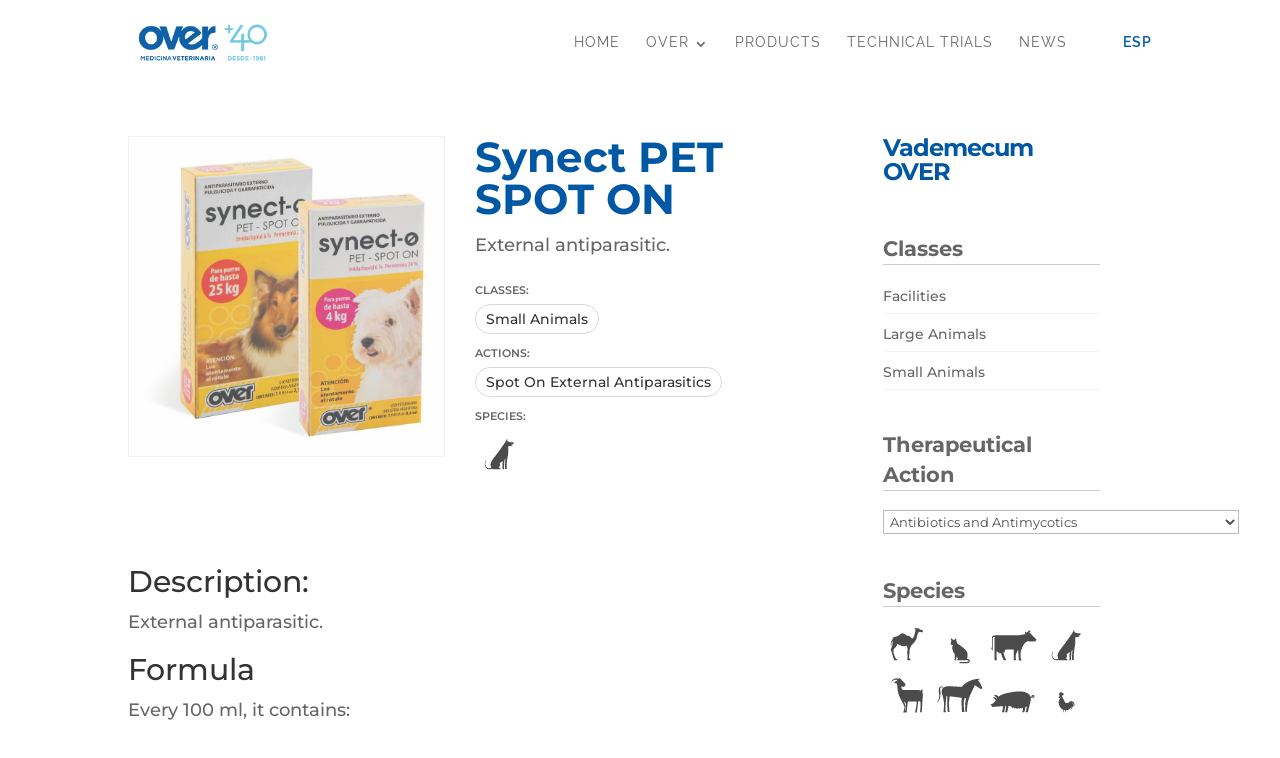

--- FILE ---
content_type: text/html; charset=utf-8
request_url: https://www.google.com/recaptcha/api2/anchor?ar=1&k=6Lf3YMIdAAAAAIHOqYy2PUT-TzemJmaM809g0X7M&co=aHR0cHM6Ly9vdmVyLmNvbS5hcjo0NDM.&hl=en&v=N67nZn4AqZkNcbeMu4prBgzg&size=invisible&anchor-ms=20000&execute-ms=30000&cb=sm94bpy7kcdt
body_size: 48705
content:
<!DOCTYPE HTML><html dir="ltr" lang="en"><head><meta http-equiv="Content-Type" content="text/html; charset=UTF-8">
<meta http-equiv="X-UA-Compatible" content="IE=edge">
<title>reCAPTCHA</title>
<style type="text/css">
/* cyrillic-ext */
@font-face {
  font-family: 'Roboto';
  font-style: normal;
  font-weight: 400;
  font-stretch: 100%;
  src: url(//fonts.gstatic.com/s/roboto/v48/KFO7CnqEu92Fr1ME7kSn66aGLdTylUAMa3GUBHMdazTgWw.woff2) format('woff2');
  unicode-range: U+0460-052F, U+1C80-1C8A, U+20B4, U+2DE0-2DFF, U+A640-A69F, U+FE2E-FE2F;
}
/* cyrillic */
@font-face {
  font-family: 'Roboto';
  font-style: normal;
  font-weight: 400;
  font-stretch: 100%;
  src: url(//fonts.gstatic.com/s/roboto/v48/KFO7CnqEu92Fr1ME7kSn66aGLdTylUAMa3iUBHMdazTgWw.woff2) format('woff2');
  unicode-range: U+0301, U+0400-045F, U+0490-0491, U+04B0-04B1, U+2116;
}
/* greek-ext */
@font-face {
  font-family: 'Roboto';
  font-style: normal;
  font-weight: 400;
  font-stretch: 100%;
  src: url(//fonts.gstatic.com/s/roboto/v48/KFO7CnqEu92Fr1ME7kSn66aGLdTylUAMa3CUBHMdazTgWw.woff2) format('woff2');
  unicode-range: U+1F00-1FFF;
}
/* greek */
@font-face {
  font-family: 'Roboto';
  font-style: normal;
  font-weight: 400;
  font-stretch: 100%;
  src: url(//fonts.gstatic.com/s/roboto/v48/KFO7CnqEu92Fr1ME7kSn66aGLdTylUAMa3-UBHMdazTgWw.woff2) format('woff2');
  unicode-range: U+0370-0377, U+037A-037F, U+0384-038A, U+038C, U+038E-03A1, U+03A3-03FF;
}
/* math */
@font-face {
  font-family: 'Roboto';
  font-style: normal;
  font-weight: 400;
  font-stretch: 100%;
  src: url(//fonts.gstatic.com/s/roboto/v48/KFO7CnqEu92Fr1ME7kSn66aGLdTylUAMawCUBHMdazTgWw.woff2) format('woff2');
  unicode-range: U+0302-0303, U+0305, U+0307-0308, U+0310, U+0312, U+0315, U+031A, U+0326-0327, U+032C, U+032F-0330, U+0332-0333, U+0338, U+033A, U+0346, U+034D, U+0391-03A1, U+03A3-03A9, U+03B1-03C9, U+03D1, U+03D5-03D6, U+03F0-03F1, U+03F4-03F5, U+2016-2017, U+2034-2038, U+203C, U+2040, U+2043, U+2047, U+2050, U+2057, U+205F, U+2070-2071, U+2074-208E, U+2090-209C, U+20D0-20DC, U+20E1, U+20E5-20EF, U+2100-2112, U+2114-2115, U+2117-2121, U+2123-214F, U+2190, U+2192, U+2194-21AE, U+21B0-21E5, U+21F1-21F2, U+21F4-2211, U+2213-2214, U+2216-22FF, U+2308-230B, U+2310, U+2319, U+231C-2321, U+2336-237A, U+237C, U+2395, U+239B-23B7, U+23D0, U+23DC-23E1, U+2474-2475, U+25AF, U+25B3, U+25B7, U+25BD, U+25C1, U+25CA, U+25CC, U+25FB, U+266D-266F, U+27C0-27FF, U+2900-2AFF, U+2B0E-2B11, U+2B30-2B4C, U+2BFE, U+3030, U+FF5B, U+FF5D, U+1D400-1D7FF, U+1EE00-1EEFF;
}
/* symbols */
@font-face {
  font-family: 'Roboto';
  font-style: normal;
  font-weight: 400;
  font-stretch: 100%;
  src: url(//fonts.gstatic.com/s/roboto/v48/KFO7CnqEu92Fr1ME7kSn66aGLdTylUAMaxKUBHMdazTgWw.woff2) format('woff2');
  unicode-range: U+0001-000C, U+000E-001F, U+007F-009F, U+20DD-20E0, U+20E2-20E4, U+2150-218F, U+2190, U+2192, U+2194-2199, U+21AF, U+21E6-21F0, U+21F3, U+2218-2219, U+2299, U+22C4-22C6, U+2300-243F, U+2440-244A, U+2460-24FF, U+25A0-27BF, U+2800-28FF, U+2921-2922, U+2981, U+29BF, U+29EB, U+2B00-2BFF, U+4DC0-4DFF, U+FFF9-FFFB, U+10140-1018E, U+10190-1019C, U+101A0, U+101D0-101FD, U+102E0-102FB, U+10E60-10E7E, U+1D2C0-1D2D3, U+1D2E0-1D37F, U+1F000-1F0FF, U+1F100-1F1AD, U+1F1E6-1F1FF, U+1F30D-1F30F, U+1F315, U+1F31C, U+1F31E, U+1F320-1F32C, U+1F336, U+1F378, U+1F37D, U+1F382, U+1F393-1F39F, U+1F3A7-1F3A8, U+1F3AC-1F3AF, U+1F3C2, U+1F3C4-1F3C6, U+1F3CA-1F3CE, U+1F3D4-1F3E0, U+1F3ED, U+1F3F1-1F3F3, U+1F3F5-1F3F7, U+1F408, U+1F415, U+1F41F, U+1F426, U+1F43F, U+1F441-1F442, U+1F444, U+1F446-1F449, U+1F44C-1F44E, U+1F453, U+1F46A, U+1F47D, U+1F4A3, U+1F4B0, U+1F4B3, U+1F4B9, U+1F4BB, U+1F4BF, U+1F4C8-1F4CB, U+1F4D6, U+1F4DA, U+1F4DF, U+1F4E3-1F4E6, U+1F4EA-1F4ED, U+1F4F7, U+1F4F9-1F4FB, U+1F4FD-1F4FE, U+1F503, U+1F507-1F50B, U+1F50D, U+1F512-1F513, U+1F53E-1F54A, U+1F54F-1F5FA, U+1F610, U+1F650-1F67F, U+1F687, U+1F68D, U+1F691, U+1F694, U+1F698, U+1F6AD, U+1F6B2, U+1F6B9-1F6BA, U+1F6BC, U+1F6C6-1F6CF, U+1F6D3-1F6D7, U+1F6E0-1F6EA, U+1F6F0-1F6F3, U+1F6F7-1F6FC, U+1F700-1F7FF, U+1F800-1F80B, U+1F810-1F847, U+1F850-1F859, U+1F860-1F887, U+1F890-1F8AD, U+1F8B0-1F8BB, U+1F8C0-1F8C1, U+1F900-1F90B, U+1F93B, U+1F946, U+1F984, U+1F996, U+1F9E9, U+1FA00-1FA6F, U+1FA70-1FA7C, U+1FA80-1FA89, U+1FA8F-1FAC6, U+1FACE-1FADC, U+1FADF-1FAE9, U+1FAF0-1FAF8, U+1FB00-1FBFF;
}
/* vietnamese */
@font-face {
  font-family: 'Roboto';
  font-style: normal;
  font-weight: 400;
  font-stretch: 100%;
  src: url(//fonts.gstatic.com/s/roboto/v48/KFO7CnqEu92Fr1ME7kSn66aGLdTylUAMa3OUBHMdazTgWw.woff2) format('woff2');
  unicode-range: U+0102-0103, U+0110-0111, U+0128-0129, U+0168-0169, U+01A0-01A1, U+01AF-01B0, U+0300-0301, U+0303-0304, U+0308-0309, U+0323, U+0329, U+1EA0-1EF9, U+20AB;
}
/* latin-ext */
@font-face {
  font-family: 'Roboto';
  font-style: normal;
  font-weight: 400;
  font-stretch: 100%;
  src: url(//fonts.gstatic.com/s/roboto/v48/KFO7CnqEu92Fr1ME7kSn66aGLdTylUAMa3KUBHMdazTgWw.woff2) format('woff2');
  unicode-range: U+0100-02BA, U+02BD-02C5, U+02C7-02CC, U+02CE-02D7, U+02DD-02FF, U+0304, U+0308, U+0329, U+1D00-1DBF, U+1E00-1E9F, U+1EF2-1EFF, U+2020, U+20A0-20AB, U+20AD-20C0, U+2113, U+2C60-2C7F, U+A720-A7FF;
}
/* latin */
@font-face {
  font-family: 'Roboto';
  font-style: normal;
  font-weight: 400;
  font-stretch: 100%;
  src: url(//fonts.gstatic.com/s/roboto/v48/KFO7CnqEu92Fr1ME7kSn66aGLdTylUAMa3yUBHMdazQ.woff2) format('woff2');
  unicode-range: U+0000-00FF, U+0131, U+0152-0153, U+02BB-02BC, U+02C6, U+02DA, U+02DC, U+0304, U+0308, U+0329, U+2000-206F, U+20AC, U+2122, U+2191, U+2193, U+2212, U+2215, U+FEFF, U+FFFD;
}
/* cyrillic-ext */
@font-face {
  font-family: 'Roboto';
  font-style: normal;
  font-weight: 500;
  font-stretch: 100%;
  src: url(//fonts.gstatic.com/s/roboto/v48/KFO7CnqEu92Fr1ME7kSn66aGLdTylUAMa3GUBHMdazTgWw.woff2) format('woff2');
  unicode-range: U+0460-052F, U+1C80-1C8A, U+20B4, U+2DE0-2DFF, U+A640-A69F, U+FE2E-FE2F;
}
/* cyrillic */
@font-face {
  font-family: 'Roboto';
  font-style: normal;
  font-weight: 500;
  font-stretch: 100%;
  src: url(//fonts.gstatic.com/s/roboto/v48/KFO7CnqEu92Fr1ME7kSn66aGLdTylUAMa3iUBHMdazTgWw.woff2) format('woff2');
  unicode-range: U+0301, U+0400-045F, U+0490-0491, U+04B0-04B1, U+2116;
}
/* greek-ext */
@font-face {
  font-family: 'Roboto';
  font-style: normal;
  font-weight: 500;
  font-stretch: 100%;
  src: url(//fonts.gstatic.com/s/roboto/v48/KFO7CnqEu92Fr1ME7kSn66aGLdTylUAMa3CUBHMdazTgWw.woff2) format('woff2');
  unicode-range: U+1F00-1FFF;
}
/* greek */
@font-face {
  font-family: 'Roboto';
  font-style: normal;
  font-weight: 500;
  font-stretch: 100%;
  src: url(//fonts.gstatic.com/s/roboto/v48/KFO7CnqEu92Fr1ME7kSn66aGLdTylUAMa3-UBHMdazTgWw.woff2) format('woff2');
  unicode-range: U+0370-0377, U+037A-037F, U+0384-038A, U+038C, U+038E-03A1, U+03A3-03FF;
}
/* math */
@font-face {
  font-family: 'Roboto';
  font-style: normal;
  font-weight: 500;
  font-stretch: 100%;
  src: url(//fonts.gstatic.com/s/roboto/v48/KFO7CnqEu92Fr1ME7kSn66aGLdTylUAMawCUBHMdazTgWw.woff2) format('woff2');
  unicode-range: U+0302-0303, U+0305, U+0307-0308, U+0310, U+0312, U+0315, U+031A, U+0326-0327, U+032C, U+032F-0330, U+0332-0333, U+0338, U+033A, U+0346, U+034D, U+0391-03A1, U+03A3-03A9, U+03B1-03C9, U+03D1, U+03D5-03D6, U+03F0-03F1, U+03F4-03F5, U+2016-2017, U+2034-2038, U+203C, U+2040, U+2043, U+2047, U+2050, U+2057, U+205F, U+2070-2071, U+2074-208E, U+2090-209C, U+20D0-20DC, U+20E1, U+20E5-20EF, U+2100-2112, U+2114-2115, U+2117-2121, U+2123-214F, U+2190, U+2192, U+2194-21AE, U+21B0-21E5, U+21F1-21F2, U+21F4-2211, U+2213-2214, U+2216-22FF, U+2308-230B, U+2310, U+2319, U+231C-2321, U+2336-237A, U+237C, U+2395, U+239B-23B7, U+23D0, U+23DC-23E1, U+2474-2475, U+25AF, U+25B3, U+25B7, U+25BD, U+25C1, U+25CA, U+25CC, U+25FB, U+266D-266F, U+27C0-27FF, U+2900-2AFF, U+2B0E-2B11, U+2B30-2B4C, U+2BFE, U+3030, U+FF5B, U+FF5D, U+1D400-1D7FF, U+1EE00-1EEFF;
}
/* symbols */
@font-face {
  font-family: 'Roboto';
  font-style: normal;
  font-weight: 500;
  font-stretch: 100%;
  src: url(//fonts.gstatic.com/s/roboto/v48/KFO7CnqEu92Fr1ME7kSn66aGLdTylUAMaxKUBHMdazTgWw.woff2) format('woff2');
  unicode-range: U+0001-000C, U+000E-001F, U+007F-009F, U+20DD-20E0, U+20E2-20E4, U+2150-218F, U+2190, U+2192, U+2194-2199, U+21AF, U+21E6-21F0, U+21F3, U+2218-2219, U+2299, U+22C4-22C6, U+2300-243F, U+2440-244A, U+2460-24FF, U+25A0-27BF, U+2800-28FF, U+2921-2922, U+2981, U+29BF, U+29EB, U+2B00-2BFF, U+4DC0-4DFF, U+FFF9-FFFB, U+10140-1018E, U+10190-1019C, U+101A0, U+101D0-101FD, U+102E0-102FB, U+10E60-10E7E, U+1D2C0-1D2D3, U+1D2E0-1D37F, U+1F000-1F0FF, U+1F100-1F1AD, U+1F1E6-1F1FF, U+1F30D-1F30F, U+1F315, U+1F31C, U+1F31E, U+1F320-1F32C, U+1F336, U+1F378, U+1F37D, U+1F382, U+1F393-1F39F, U+1F3A7-1F3A8, U+1F3AC-1F3AF, U+1F3C2, U+1F3C4-1F3C6, U+1F3CA-1F3CE, U+1F3D4-1F3E0, U+1F3ED, U+1F3F1-1F3F3, U+1F3F5-1F3F7, U+1F408, U+1F415, U+1F41F, U+1F426, U+1F43F, U+1F441-1F442, U+1F444, U+1F446-1F449, U+1F44C-1F44E, U+1F453, U+1F46A, U+1F47D, U+1F4A3, U+1F4B0, U+1F4B3, U+1F4B9, U+1F4BB, U+1F4BF, U+1F4C8-1F4CB, U+1F4D6, U+1F4DA, U+1F4DF, U+1F4E3-1F4E6, U+1F4EA-1F4ED, U+1F4F7, U+1F4F9-1F4FB, U+1F4FD-1F4FE, U+1F503, U+1F507-1F50B, U+1F50D, U+1F512-1F513, U+1F53E-1F54A, U+1F54F-1F5FA, U+1F610, U+1F650-1F67F, U+1F687, U+1F68D, U+1F691, U+1F694, U+1F698, U+1F6AD, U+1F6B2, U+1F6B9-1F6BA, U+1F6BC, U+1F6C6-1F6CF, U+1F6D3-1F6D7, U+1F6E0-1F6EA, U+1F6F0-1F6F3, U+1F6F7-1F6FC, U+1F700-1F7FF, U+1F800-1F80B, U+1F810-1F847, U+1F850-1F859, U+1F860-1F887, U+1F890-1F8AD, U+1F8B0-1F8BB, U+1F8C0-1F8C1, U+1F900-1F90B, U+1F93B, U+1F946, U+1F984, U+1F996, U+1F9E9, U+1FA00-1FA6F, U+1FA70-1FA7C, U+1FA80-1FA89, U+1FA8F-1FAC6, U+1FACE-1FADC, U+1FADF-1FAE9, U+1FAF0-1FAF8, U+1FB00-1FBFF;
}
/* vietnamese */
@font-face {
  font-family: 'Roboto';
  font-style: normal;
  font-weight: 500;
  font-stretch: 100%;
  src: url(//fonts.gstatic.com/s/roboto/v48/KFO7CnqEu92Fr1ME7kSn66aGLdTylUAMa3OUBHMdazTgWw.woff2) format('woff2');
  unicode-range: U+0102-0103, U+0110-0111, U+0128-0129, U+0168-0169, U+01A0-01A1, U+01AF-01B0, U+0300-0301, U+0303-0304, U+0308-0309, U+0323, U+0329, U+1EA0-1EF9, U+20AB;
}
/* latin-ext */
@font-face {
  font-family: 'Roboto';
  font-style: normal;
  font-weight: 500;
  font-stretch: 100%;
  src: url(//fonts.gstatic.com/s/roboto/v48/KFO7CnqEu92Fr1ME7kSn66aGLdTylUAMa3KUBHMdazTgWw.woff2) format('woff2');
  unicode-range: U+0100-02BA, U+02BD-02C5, U+02C7-02CC, U+02CE-02D7, U+02DD-02FF, U+0304, U+0308, U+0329, U+1D00-1DBF, U+1E00-1E9F, U+1EF2-1EFF, U+2020, U+20A0-20AB, U+20AD-20C0, U+2113, U+2C60-2C7F, U+A720-A7FF;
}
/* latin */
@font-face {
  font-family: 'Roboto';
  font-style: normal;
  font-weight: 500;
  font-stretch: 100%;
  src: url(//fonts.gstatic.com/s/roboto/v48/KFO7CnqEu92Fr1ME7kSn66aGLdTylUAMa3yUBHMdazQ.woff2) format('woff2');
  unicode-range: U+0000-00FF, U+0131, U+0152-0153, U+02BB-02BC, U+02C6, U+02DA, U+02DC, U+0304, U+0308, U+0329, U+2000-206F, U+20AC, U+2122, U+2191, U+2193, U+2212, U+2215, U+FEFF, U+FFFD;
}
/* cyrillic-ext */
@font-face {
  font-family: 'Roboto';
  font-style: normal;
  font-weight: 900;
  font-stretch: 100%;
  src: url(//fonts.gstatic.com/s/roboto/v48/KFO7CnqEu92Fr1ME7kSn66aGLdTylUAMa3GUBHMdazTgWw.woff2) format('woff2');
  unicode-range: U+0460-052F, U+1C80-1C8A, U+20B4, U+2DE0-2DFF, U+A640-A69F, U+FE2E-FE2F;
}
/* cyrillic */
@font-face {
  font-family: 'Roboto';
  font-style: normal;
  font-weight: 900;
  font-stretch: 100%;
  src: url(//fonts.gstatic.com/s/roboto/v48/KFO7CnqEu92Fr1ME7kSn66aGLdTylUAMa3iUBHMdazTgWw.woff2) format('woff2');
  unicode-range: U+0301, U+0400-045F, U+0490-0491, U+04B0-04B1, U+2116;
}
/* greek-ext */
@font-face {
  font-family: 'Roboto';
  font-style: normal;
  font-weight: 900;
  font-stretch: 100%;
  src: url(//fonts.gstatic.com/s/roboto/v48/KFO7CnqEu92Fr1ME7kSn66aGLdTylUAMa3CUBHMdazTgWw.woff2) format('woff2');
  unicode-range: U+1F00-1FFF;
}
/* greek */
@font-face {
  font-family: 'Roboto';
  font-style: normal;
  font-weight: 900;
  font-stretch: 100%;
  src: url(//fonts.gstatic.com/s/roboto/v48/KFO7CnqEu92Fr1ME7kSn66aGLdTylUAMa3-UBHMdazTgWw.woff2) format('woff2');
  unicode-range: U+0370-0377, U+037A-037F, U+0384-038A, U+038C, U+038E-03A1, U+03A3-03FF;
}
/* math */
@font-face {
  font-family: 'Roboto';
  font-style: normal;
  font-weight: 900;
  font-stretch: 100%;
  src: url(//fonts.gstatic.com/s/roboto/v48/KFO7CnqEu92Fr1ME7kSn66aGLdTylUAMawCUBHMdazTgWw.woff2) format('woff2');
  unicode-range: U+0302-0303, U+0305, U+0307-0308, U+0310, U+0312, U+0315, U+031A, U+0326-0327, U+032C, U+032F-0330, U+0332-0333, U+0338, U+033A, U+0346, U+034D, U+0391-03A1, U+03A3-03A9, U+03B1-03C9, U+03D1, U+03D5-03D6, U+03F0-03F1, U+03F4-03F5, U+2016-2017, U+2034-2038, U+203C, U+2040, U+2043, U+2047, U+2050, U+2057, U+205F, U+2070-2071, U+2074-208E, U+2090-209C, U+20D0-20DC, U+20E1, U+20E5-20EF, U+2100-2112, U+2114-2115, U+2117-2121, U+2123-214F, U+2190, U+2192, U+2194-21AE, U+21B0-21E5, U+21F1-21F2, U+21F4-2211, U+2213-2214, U+2216-22FF, U+2308-230B, U+2310, U+2319, U+231C-2321, U+2336-237A, U+237C, U+2395, U+239B-23B7, U+23D0, U+23DC-23E1, U+2474-2475, U+25AF, U+25B3, U+25B7, U+25BD, U+25C1, U+25CA, U+25CC, U+25FB, U+266D-266F, U+27C0-27FF, U+2900-2AFF, U+2B0E-2B11, U+2B30-2B4C, U+2BFE, U+3030, U+FF5B, U+FF5D, U+1D400-1D7FF, U+1EE00-1EEFF;
}
/* symbols */
@font-face {
  font-family: 'Roboto';
  font-style: normal;
  font-weight: 900;
  font-stretch: 100%;
  src: url(//fonts.gstatic.com/s/roboto/v48/KFO7CnqEu92Fr1ME7kSn66aGLdTylUAMaxKUBHMdazTgWw.woff2) format('woff2');
  unicode-range: U+0001-000C, U+000E-001F, U+007F-009F, U+20DD-20E0, U+20E2-20E4, U+2150-218F, U+2190, U+2192, U+2194-2199, U+21AF, U+21E6-21F0, U+21F3, U+2218-2219, U+2299, U+22C4-22C6, U+2300-243F, U+2440-244A, U+2460-24FF, U+25A0-27BF, U+2800-28FF, U+2921-2922, U+2981, U+29BF, U+29EB, U+2B00-2BFF, U+4DC0-4DFF, U+FFF9-FFFB, U+10140-1018E, U+10190-1019C, U+101A0, U+101D0-101FD, U+102E0-102FB, U+10E60-10E7E, U+1D2C0-1D2D3, U+1D2E0-1D37F, U+1F000-1F0FF, U+1F100-1F1AD, U+1F1E6-1F1FF, U+1F30D-1F30F, U+1F315, U+1F31C, U+1F31E, U+1F320-1F32C, U+1F336, U+1F378, U+1F37D, U+1F382, U+1F393-1F39F, U+1F3A7-1F3A8, U+1F3AC-1F3AF, U+1F3C2, U+1F3C4-1F3C6, U+1F3CA-1F3CE, U+1F3D4-1F3E0, U+1F3ED, U+1F3F1-1F3F3, U+1F3F5-1F3F7, U+1F408, U+1F415, U+1F41F, U+1F426, U+1F43F, U+1F441-1F442, U+1F444, U+1F446-1F449, U+1F44C-1F44E, U+1F453, U+1F46A, U+1F47D, U+1F4A3, U+1F4B0, U+1F4B3, U+1F4B9, U+1F4BB, U+1F4BF, U+1F4C8-1F4CB, U+1F4D6, U+1F4DA, U+1F4DF, U+1F4E3-1F4E6, U+1F4EA-1F4ED, U+1F4F7, U+1F4F9-1F4FB, U+1F4FD-1F4FE, U+1F503, U+1F507-1F50B, U+1F50D, U+1F512-1F513, U+1F53E-1F54A, U+1F54F-1F5FA, U+1F610, U+1F650-1F67F, U+1F687, U+1F68D, U+1F691, U+1F694, U+1F698, U+1F6AD, U+1F6B2, U+1F6B9-1F6BA, U+1F6BC, U+1F6C6-1F6CF, U+1F6D3-1F6D7, U+1F6E0-1F6EA, U+1F6F0-1F6F3, U+1F6F7-1F6FC, U+1F700-1F7FF, U+1F800-1F80B, U+1F810-1F847, U+1F850-1F859, U+1F860-1F887, U+1F890-1F8AD, U+1F8B0-1F8BB, U+1F8C0-1F8C1, U+1F900-1F90B, U+1F93B, U+1F946, U+1F984, U+1F996, U+1F9E9, U+1FA00-1FA6F, U+1FA70-1FA7C, U+1FA80-1FA89, U+1FA8F-1FAC6, U+1FACE-1FADC, U+1FADF-1FAE9, U+1FAF0-1FAF8, U+1FB00-1FBFF;
}
/* vietnamese */
@font-face {
  font-family: 'Roboto';
  font-style: normal;
  font-weight: 900;
  font-stretch: 100%;
  src: url(//fonts.gstatic.com/s/roboto/v48/KFO7CnqEu92Fr1ME7kSn66aGLdTylUAMa3OUBHMdazTgWw.woff2) format('woff2');
  unicode-range: U+0102-0103, U+0110-0111, U+0128-0129, U+0168-0169, U+01A0-01A1, U+01AF-01B0, U+0300-0301, U+0303-0304, U+0308-0309, U+0323, U+0329, U+1EA0-1EF9, U+20AB;
}
/* latin-ext */
@font-face {
  font-family: 'Roboto';
  font-style: normal;
  font-weight: 900;
  font-stretch: 100%;
  src: url(//fonts.gstatic.com/s/roboto/v48/KFO7CnqEu92Fr1ME7kSn66aGLdTylUAMa3KUBHMdazTgWw.woff2) format('woff2');
  unicode-range: U+0100-02BA, U+02BD-02C5, U+02C7-02CC, U+02CE-02D7, U+02DD-02FF, U+0304, U+0308, U+0329, U+1D00-1DBF, U+1E00-1E9F, U+1EF2-1EFF, U+2020, U+20A0-20AB, U+20AD-20C0, U+2113, U+2C60-2C7F, U+A720-A7FF;
}
/* latin */
@font-face {
  font-family: 'Roboto';
  font-style: normal;
  font-weight: 900;
  font-stretch: 100%;
  src: url(//fonts.gstatic.com/s/roboto/v48/KFO7CnqEu92Fr1ME7kSn66aGLdTylUAMa3yUBHMdazQ.woff2) format('woff2');
  unicode-range: U+0000-00FF, U+0131, U+0152-0153, U+02BB-02BC, U+02C6, U+02DA, U+02DC, U+0304, U+0308, U+0329, U+2000-206F, U+20AC, U+2122, U+2191, U+2193, U+2212, U+2215, U+FEFF, U+FFFD;
}

</style>
<link rel="stylesheet" type="text/css" href="https://www.gstatic.com/recaptcha/releases/N67nZn4AqZkNcbeMu4prBgzg/styles__ltr.css">
<script nonce="UmxBd5GD4TGQ_6pyfZqwFA" type="text/javascript">window['__recaptcha_api'] = 'https://www.google.com/recaptcha/api2/';</script>
<script type="text/javascript" src="https://www.gstatic.com/recaptcha/releases/N67nZn4AqZkNcbeMu4prBgzg/recaptcha__en.js" nonce="UmxBd5GD4TGQ_6pyfZqwFA">
      
    </script></head>
<body><div id="rc-anchor-alert" class="rc-anchor-alert"></div>
<input type="hidden" id="recaptcha-token" value="[base64]">
<script type="text/javascript" nonce="UmxBd5GD4TGQ_6pyfZqwFA">
      recaptcha.anchor.Main.init("[\x22ainput\x22,[\x22bgdata\x22,\x22\x22,\[base64]/[base64]/[base64]/bmV3IHJbeF0oY1swXSk6RT09Mj9uZXcgclt4XShjWzBdLGNbMV0pOkU9PTM/bmV3IHJbeF0oY1swXSxjWzFdLGNbMl0pOkU9PTQ/[base64]/[base64]/[base64]/[base64]/[base64]/[base64]/[base64]/[base64]\x22,\[base64]\\u003d\\u003d\x22,\x22HnFSBsONGMKQXMK8wopawpdKWcOmC0tvwoXCmcO3wqXDojheYX3CmyRpOsKJUlPCj1fDkX7CuMK8XsOWw4/CjcOmd8O/e0/CssOWwrRbw4QIaMOBwpXDuDXCuMKdcAFewqQBwr3CsSbDrijCiDEfwrN7KQ/CrcOBwrrDtMKedcOYwqbCthjDhiJ9WRTCvhsnQVpwwqDCn8OEJMKaw6Ycw7nCvWnCtMORJUTCq8OGwr/Cplgnw5p5wrPCsknDtMORwqInwogyBjHDpDfCm8KWw5Egw5TClcKtwr7ChcKNCBg2wr/DvAJhKFPCv8K9KsOCIsKhwp58WMK0A8KTwr8EEnphED1uwp7DokbCq2QMN8O/dmHDtsKIOkDCnsKoKcOgw4dDHE/CpxRseB/DqHBkwodgwofDr00Mw5QUAMKbTl46H8OXw4QFwohMWi9OGMO/[base64]/DrsK5WVVLTcKAwqE9wqXDvyDDjkXDocKSwr8QZBcuXWo5wrdiw4Iow5JJw6JcFHESMVbCrRszwohzwpdjw5vClcOHw6TDnDrCu8KwLTzDmDjDucK5wppowrA4XzLCuMKRBAxHT1xuNRTDm05Xw6nDkcOXNMOgScK0eSYxw4sDwo/DucOcwrpYDsOBwrJMZcONw54gw5cALRsnw57Ct8OGwq3CtMKFVMOvw5kswrPDusO+wpBLwpwVwpvDkU4dTzLDkMKUbMKfw5tNasOTSsK7RjPDmsOkEV8+wovCo8KXecKtM0/Dnx/[base64]/CicKDw7BrH3EqHMOTKFzCuMO8wrjDtkNTZ8OGcA3ChVhtw5rCt8KlRx/Do1p1w6PCqi7CshF9eGfCmRUANyQHH8Kiw5HDkA/DhcKeYmwswrVnwqHCqlcDMsK1NzTDjB0twrjCm38ibcOww4TCkTpFWw7CtsOYRS8hYS/Chkhowrpbwo88V2BGw505OcOYXcKJAQYkEWNXw4TDlMK6SnXDlR4oYgbCgEFFb8KsEcKpw5Q3TFsyw4EYw7fCtQrCnsKPwoZCQkzDrsKnelHCrQ08w6smIgNqExJEwpjDs8Otw4/CssK8w5zDpXDCtnpuP8OUwpNbe8KQPFHDpDV9wqPCncK5wr7DscOdw5nDnyrCsC/Dk8KYwqUnwrrCn8KxZFJ8WMK2w57DplnDvwPCvkHCnMK3OTduI18uQVVPwqE5w7BjwpHCs8KvwqVCw7TDrWnCllfDvSwGW8KyND1nM8KJJMKFwrvDjsKuW3Fww5LDi8KxwrZmw4fDpcK+f2DDocKaQx/DjXQJwpE9csKbU3Buw5MMwrUCwpvDnT/Cnztvw4TCvsKMwotxAsOwwqXDrsKuwo7DkWHCgQx7dBfChcOIaDcGwqhEwpFGw7PDnyl2EMKsZWQ0ZkXDtsKjworDkDRmwp0KEl4+Ij98w718Oyoew5hew7gYVzdYwpPDusKMw6zCoMK3wo5vMMOAwqXCmsOdGkzDrn/CqMOrA8OsVMOLw6jCj8KMRxsZSm/[base64]/CknbDqDd3J8OZbhFdwqXCjR/CpcOrJ8KJKsOuXsKSw6bCjcOUw5BaECtXw7zDt8Kqw4vDgMKjw6YITsKSW8O9w4B/wp/DsXHCosKRw6PCvV3DsnFWMi/DlcKVw5ARw6bDu0bDiMO5QcKJP8KFw4nDsMO/[base64]/IQBvw6BxwptPI3NhF8OrOMKxwoXCgMOUPU/[base64]/Cl149wpw/FcK/wo3CsMOLLA0FKcKBw4nDsW80esK0w7jCiXPDtsOow7JcZ3dnwp7DkW3CmMOTw7wowqbDkMKQwrfCl2pycVTCnMK5bMKqwofCrsKZwokdw7zCi8OtFVrDnsKBeD/DncKxSTTCiSHDksOZWRTDoCbCh8Kkwp1nMsOxG8OeN8O3KEfDpMKPWsK9P8ORHsOkw6/Dg8KiBR5bw53DicOCNWPCgMO9M8KZDcO0w6dkwqRtV8Kyw4PCr8OATMOqOwvCsV/CnsOHw6gXw4V6w7R1w43ClF7DskzCgzLDtSvDvMO0CMOMwrvCjcK1w7/DvMOpw5jDq2AcLsOOd3nDnDoXw6HDr3htw7A/JlrDp0jCmjDDu8KeS8OSD8KZRsOYaTJlLEswwpxjGMK7w5/ChCZzw54GwpfCh8KJXsKwwoVOw63DgEnCgSMdEBvDskvCthMew7dkw4tgS2DDnsKmw5bCj8K3w4YOw7bCp8Oxw6RGw6oBTcOmdMOFGcK/ccO/[base64]/Cgk/DmcKjb8OTU8OLDgLDlWFLw6ccWMOpwoPDjRJVwoUIYsK/UgPDn8OXwp1VwrfChzNYw4bClABmw5jDiGEQwr02wrpQHErDkcO6f8OEwpMmw6nCk8O/w6LCiknCnsKuZMOfwrPDqMKIdMOQwpDCgVHDgcOGHlHDmX4jVsKgwpPCgcO5cCJnw58dwqFoPiF/XcOBwoLCvMObwrHCtgnCucOaw5VFOzbCpcKSVcKCwpvCljUQwr/CgsOJwoQwJMO6wqNJVMKjNCPCvcO2e1nDpGzCtXHDiwTDrMKcw64ZwoDCtA52HGFYw5bDhBHCrT5xZnAwUcKRD8KkdmXDpsOOMnQwRRTDunrDvMO8w48AwpbCjcKbwrYCw5Esw7jCtynDqMKOZwXChlPCmkYQw4fDrMKuw6NEX8Kew5/ColA/w7jCo8Klwp4Sw7/CqWRuEsOGSTrDtMKiO8OTw5kBw4gqWlPCvcKdPxvCjWdsw6oWEMOZwq/DvDPChsKIwplUw5/DnBowwpR9w7LDuTTDrHfDj8KUw4vCpwrDgcKvwozCj8OCwocaw6jCtjB1SGpqw75IZcKOJsK9dsOrwpR4TAHDu2DCsSPDgsKXbmPDqcK/[base64]/DqXB1wrzCpFMuw5TCscK1QcKEw6Fnw44vf8OxNRTDt8KBRsOzf3LDml9US0pPOnbDtlhkW1TDrsOAKlIUwoUcwrEyWVcDH8Opwq/[base64]/DhiTCjEPDocKBwpDCinIfFW4EKXEnUMKcTsKIw7bCln/DolUDw6vCl0FiY17DgzLCj8OswobCijUHUsK+w60Hwp5MworDmMKqw48/VMOtIQs6wr5uw5zCvMKdXy8KDDkGw6N3wqYawprCo1nCssKMwqVzLMOPw5LCnBLDjhXDtsOXSxLDkkJjHS/CgcOBYQx8RRnDn8O1bjtdbsOsw75DOMOFw6/Cgg7CkWl5w7xwH2dlw5Q/eXrCq1rCgyLDrMOlw6/ChyEVDkXDq1gSw4/Cg8KyR3t8NmXDhjADWMKYwpXCtUTChSfCocKhwqrDtRPCrV/Cl8OWwp/CosKtV8Ogw7h9J0NdVjDCjgPCsXRSw6XDnMOgYyQDFMOmwqvCuX7Csitkwo/Dpm9dXcKdHk/Cui3ClMODdcOpIXPDrcO4ecOZHcK9w4LDtAwcKy/ComsUwopfwofCsMK5XMOsSsOONcO/wqnDt8O+wpt+wqklw7zDuUjCvTAIdGshw54Nw7vCiBc9fiYwSgNHwrY5VXpJKsO3w5PCgRjCvC8nM8OCw6hUw5dXwqfDicONwrNDMGTDhMOuFXDCtXkDwqBywpjCncKeUcKaw4RTwq7Cg2pDG8O9w6zDqkfDtR3DrMK2wolDw7NEL19Mwo/DgsKWw5HCqhRUw4fDhcKUw7RPWlY2wrbDvTfDozh5w5PCiV/DtSsCw4HCnDrDkFIJw4PCsinDpMOeKsOuB8KCw7TDpBnCtsKMe8OUWi0TwrDDrUbCu8KCwozDosKCZcOxwq/[base64]/ecKdw7zDpHQgEBI7w6nDgcOCEEnDrcKowppqacOdwr0xwpTCrhTCqcK6eyZnbCg5ZcKxRnYiwojCiTvDhkXCmE7ChMOow5/[base64]/Du8K8w5Jaw6zDiMOCOV1Ib8KFcl3CukbDisKgWW5QFG3CosOuC1htWhktw6YRw5fChyHCisO2V8O7em3DgsOGEwvDjsKBJzgZw5LComLDkcKew4jDhsKHw5Fpw5rDuMOtXy/[base64]/wq44LsO2ZmhWTgnCpsKew7zCosKRwqVsw65NwoJ7dX3DkiXCu8K5CGF4wpheBsONc8KCwq1kX8Kmwok2w6B8BUxow6E/w6EBecOdJ2TCuSrCkA1Bw6TDlcK9wpXChsK7w6HDnxzCk07CncKAbMK1w73CncKQM8Ohw6nCmyp9wrcbE8Knw5BKwpt0wozCtsKbEcK3wqBIwrsEAgnDpMOqwqDDgx0Aw4/DisK4HsO0w5I9wp/[base64]/CkcOxDEnDp8O/[base64]/DlHpeLMOtwovCjMO1Xjk/[base64]/DrxA4w40pw5JjRMKOEBLCqsO7HMKvwpHDlsOMwqocbGHCumnCqmgzwqIHw5TCs8KOXXDDrMOvHmvDkMOgRcKnBBPCuy9ew7xMwp3CiTgWN8OYbhkqw4ccasKZwrHDn0PCkh3DoSDCncOuwq7DrcKZc8O3Wm0sw5xEUkxFbMKgRVXCmMKUEcKQw44fAg/DuBcebEfDtMKnw64+asKTFS9Sw48TwpcTw7NRw73Ci23CisKuPCMtaMObJ8OHd8KFVhZZwqTDrFMBw4xifwrCl8K5wrAFVVFLw797wrDCosKAfMOWJCppTV/Cg8OGU8O3SMKeLX81M3bDh8KDEMOxw5TDmALDlF17JHzDtD1OU2I0wpLDoCHDoELDtXXCtcOKwq3DusOSEsOVJcO2wqhrWn9adMK1w5LCvsKva8O+KQ5MKMOKw6xYw7zDtmlhwqrDtcOIwpwGwrA6w7vCgDPDnmjDvEfClcKTYMKkdSRGwqnDt1jCqUoPEF/DnxLDsMOew73DnsKCUTlSwrjDuMOqd1HCucKgw7FJw70RfcO4P8KPFsKCwqFBZMO1w49pwo7Chk0OURhbUsO5w5UabcOnHjB/Plo0QcKnMcOzwrcFwqclwo8LT8OQK8OfNcOafXnCihVLw7NAwo7CksKTdBpSVsKcwq84CEDDpmvChBvDliUEDjLCrisTccKlD8KPZVLCvsKbw5bChgPDncOqw6ZoWjNXw5tUw7TCuChtwqbDn0QpcSPDsMKjBDsCw7Z6wr18w6PCgxVbwoDDk8K8AlMrNTZ0w4NGwq/DhwYVWcOWDn0xwrjCtsKVAMO7IyLCp8OJO8OPw4TDsMO/[base64]/dcOVwrTCgMKkw5Emw5RewpI6XsOEScKRw4jDhsOuwrofJ8Ktw6FPwqLCpMOlP8OtwrASwrQIUXxsHx4TwqjCg8KPecKNw7A3w7jDhsKgGsOww5TCkBvCmijDvgwfwo4wOsOfwqHDu8KSw5XDskHDrBwKQMKvfRQZw4/[base64]/DgShibzHCtyzDn8KfwqHCnwHCrsKBw4XCvkHCgz/[base64]/CoytKRcKoPCPCrBTDtsKzw7DDpw00WXrCknPDkMOdDcKMw47DlwjCgXbCsyhlw57CtcKZSELCoCAcQR/DgMOPesKAJFTDpRDDusKGX8KuO8KLwo3DlwYxw5DDo8OqCHIFwoPDngTDoTMOwrZIwqvDinRwPjLClzjChxoCK2PDnjbDoU7CkTHDulYTPwscDU/DtwEgN1khw4VkQMOreVEsb03CrkNOwpt/[base64]/[base64]/CmcKZwoIJw4UqPcKbAn/CkMKEw6NwwoLCgWzCi3Ilw5LDgFJgeMKiw5jCrkZrwrc1P8Khw7NpJwtXKQNMTMKhY1kaV8OtwpIoRHJ/[base64]/[base64]/Cl8KqJMKrOMK5wp1zeWV5wovDt8O4w5bCh8K4wqRgLjJ+LMOzNMOyw6RLXh1dwpAkw7XCmMOcwo0VwprDrFRmwo7CghgTw6PDtcKUH3TDkcKtwppdw7HCohfCikTDv8Kjw6Nxwo/[base64]/DlVbDiFPDjjvCjMKHDBbCuDrCnQHCrRVlwpArwpdSwoHDvgU1wp7Cr2V9w73DgBTCrmXDhzjDhMK9wp89w7bDh8OUJALCpGXCgEdED2DDrcOfwrTCp8OHF8Kaw68AwrXDnBgDwoHCpnVzc8KQwoPCoMKUAsOKwphhw5/Di8OtVsOGwqrChB7DhMOJAWIdO1Bgwp3CrV/DkMOtwptQw5vDl8KqwqHCtsOrw4AjB302w5Yrw6EuAidXSsOoFUfChC98fMOmwosxw4JuwoPChibCscKFPkfCgsK0wr9/w650A8O0w7vDoXh0OMOMwpFaPWnCp1Vuw5nDihXDtsKpP8KaFMKGEcOjw5IcwoDDpsOoecOUw5LCtMKSe2pow4YnwqDCmsOASsOywpZWwrnDh8KowpUtXFPCvMK6fsKjS8O1Mj9gw7p0fnw1wrLChcKmwqdkdcKGKcO8EcKGwoDDkU/CkQBdw53DkcOzw5/CrxPCgWggw7omWTjCjC50GMOyw5Zcw67DlsKTYgAGLcOiMMOBwqXDtsKFw4/CrsOWKBbDncONZ8K/w6rDqU/[base64]/wqfDkyXCkRTCkjLCqsK5w5bChhnCrMO7wqfCi8KIOGoaw7Jkw5BrbMKaRynDlsKGWAPDqcKtBzXChT7DhMKbBcO4RGwTwrLCnh0owrIuwrcewpfCmD/Dg8K9S8K6wppOcA9MDsKLfsKjLEjCgHtHw4ExTlw8w5nCmcKFTF7CjSzCm8OCB1LDmMO0aAlSNcKBwpPCqGdfw77DosKgw4LCqH0AecOOQTwzcwkHw5MjQxxAVsKOw4FRG1hCVVXDscK/w6zCocKIw4R/OTwzwovCjgbCsBzDicO5wokVMMODNFpew79eGsOJwqQuGMOsw7UAwrXDhHTCqsKFI8OmZ8OEPsKAL8OATMO0wpFtF0jCnS3DjDAMwp9Yw5I4Omc5E8KBJ8OAF8OVfcObZsOUwonCol/CocK5wrwTV8K7asKVwoF9B8KVRsO+wrTDiRwuwrM1Yx/CjMKlScOWOsOjwoNFw5XCn8O4IzpMZMKED8KefsOedx0nbMKbw7PCqSnDpsOaw6RVPcK3FE4UVcKVwqHCvsOpXcOPwoEcCsOGw5cCYXzDqkDDjMOZwrRJQ8KKw4sfEhobwp8XNcOyI8K4w6Q9a8KVIxQKw4zCk8OdwpQpw7/DjcOkW33Ch0nDqnADfcKWwrsmwqrCqVUPS2ZuBGQgw55YBF90B8OcOVs2C33ClsKVJ8KRwoLDsMOkw4/[base64]/DqcOZLMOyw7AtbMObwqrCmQrDvMKiOcKPwp1ww6PDoGU9czXDlsKCMHYwFMOGX2Z8NC7CvTfDo8OewoDDiVVLYA0RFgzCqMOveMKYagg9wrAkCsOPwqozVcODRMOowoRjCUl0wofDg8OEQzDDrMKTw5R2w5HDnMKqw6PDuWPDt8OvwqJbOcK8RX/CqcOPw63DtjE7L8Oyw5xFwrnDsj4Tw5TCucKuw4TDmcKww64Yw4vCnMKawoBwIjxLC1ADbAzCpWZiNlApSQI1wrgww6BEVcOJw4AHPT3DucOFRcK/wrRHw4APw6nDvMK0ZSVoD0vDjhRGwo7DlRkmw5zDh8OaRcKxKBzDj8OUYX3DrmkyZH7Do8Kzw40cUMOewr4Ow4hNwrJFw4HDp8KEccOVwqU1w6cpRMOOA8KCw6DDkMKuDmhSw53ChXEgSUxxVMOqbjtXwpbDoljCvDNgUcKEfcKMcCfCtU7DksO/w6/[base64]/w7FNw5vCssKYw6Ypwr54woXDnFfDpkrCiMKKFMKCCgvCiMK8AxrCl8OsIMO5w7gvwqI+d2xHw4UsIQ7CpMK8w4zDpXhEwq1BY8KTOcKOJMKdwp8dCnlbw4bDp8KvK8K/w7nCp8O5YE5RYMK9w5jDrcKOwq/CgcKnH13CpMOWw7/[base64]/DrMOBSMKFScO9SHwdw7dDw48qwqfCl1oLRCjDsFU6DBd7wqI5GitzwpFiY17Du8KbQlkhGxFtw5nDgBAVXsO/w6pSwoXDqMOyCABMw4zDlTJow7A/[base64]/[base64]/Di0wRJTDDhMKWwqZzb8OkQV3Dr8KSTEdwwpd6w4jDlEHCqVlUVhfCusK8N8Kmw4ACZih4BgwKcsK1w7t7fMOEL8KlSDtYw5LDqMKewo4sG3zCrDPCmMK3OhVhQMKqKV/DnFnDqEorbQEQwq3CmcKdw4bDgGXDssO0w5EuDcOiwr7CjUrCrMOMZ8OYwp5FRMK3wrvCoFbCozPDicKqw6/Ch0bDnMKSXcK7w7HChUtrRcKww4I7Z8O7Xjc0dcK1w7Uywr9Fw7rDsGQHwpjDvltFaCYTEcKwRApCEnzDk2dQXTN3Om02VCDDlxzDsQ3CpTjCnMOjLhDDmX7CsW9/w5zDhz4Pwpgow4HDkG3CsnRpV2vCiHYPwobDqknDusKcV03DoC5kwqpyO2nCmcKtw6xxw4XCpRYCLyk0woUdf8OSI33CmMKsw5oMdMKCNMKnw5smwpoHwqZMw4bDlsKAdBvClkfCtsORfsKaw5IPw4PCusOgw5/DliLCmlrDox0+KMK9wrQewrkQw5BaecOkW8OAwr/[base64]/DmcKzwp7CgsOmwrBlw7rClgXDtlggwr/DkzbCqsOODCFBdAfCo23CglNRIlViwp/DhcKvwoLCrsKlJcOBG2YXw5hlw69Nw7rDr8Oaw6BQE8OfclY6a8O2w6Ipw7t/bhlUw5kwfsOuw7QAwpbCucKqw7cVwobDq8OLZ8OQBsKZXsOiw7nDl8OLwrITcBxHW0cGNMK0wpDDocO/[base64]/CiVsxwrBEw5HCpHXDq0llw4rDpx0SDlVnMnx2AsKOwqARwqcuXcO0wpw/woBeejLCncKnw5FEw5N8XcKxw7DCgyQXwrrCpXXDiCMMIXUJw7FRG8KIKsKDw7Edw5spL8KEw5LColXCgT3CmsO4w4DCuMOEYwfDjHLCoiFzwqUFw4ZDFwwOwobDnsKpNll3esOAw4p/KVEhwrxzIjDCqXZQXMKZwqcTwrlVC8OJWsKWdDcdw5fClwZ4ByceRMOgw4E7asKNw7jCg0MBwo/CusOzw7VjwpZ8wo3CpMKjwpXDlMOtCHDDg8K4wqBowphhwopRwqwkYcKxTcOOwpQRw6k+AgLDhE/Cj8K4bsOccg0awpAeYcOFeFjCoy8rZ8K6e8KjDMOSeMOYw4fDpcOcw5TCjsK8EsOuc8OSwpDCkFk8wobDrDbDqsKXRkrCgHY0OMOnQsO3wqbCog9XXsOzdsOXwqwSF8KlTzYVcRrClBgPwpDDjsKgw4pGw5k9Jmc8WwXCnBPDvsKnw5p7XnJawp7DnT/Dl0JobQMnc8ORwpUXFTNQW8OlwrLDusKETsK6wq4nBn8tUsOow4EJRcKMw5DDiMKPI8OVcDBnwq/DiW/DgMO6IjnCpMOxcndrw4rDiXvDv2XDomQLwrNowoQsw4NOwpbCgQbClgPDjjZfw5ciw4gAw4nDpsK7woLCmMOyPH/DucO8ZWcZw6J1wqdmw4h4w5cJOl9ww6PDqcONw43CvcKewrVjWQxQwrVEcXPCgsO2w6vCh8Ocwrghw7c8BxJgWCtbSXd7w6UXwr3CqcKcw5HCpirCkMKUw4fDnSpvw7cxw49Ww5XCiz/ChcKhwrnDocKqwrLCj0cZb8K/WsK1w4FLX8KXwrfDj8ORFsOhSsOHwoXCgmICw4Bcw6XDksKgKMOsHnzCgsObw4xEw73DgMObw6PDkVAhw57DvMOVw40vwpTCuFFPwo50CsKXwqTDjcOGBBzDpsOOwpZlRMKtQsO9woTDpWHDhScTwrPDu1BBw55TPcKHwqc/[base64]/[base64]/Cj2fDo8KFw5tAwogjK8K9wrfCmMOCw6sew7xTw64xwrVcwoBsEcK6IMKLCcO2ccKsw4E/TcOLDcOwwr/DkXHCosOHIi3CpMOqw746wp1OZmFqfxHDlnttwovCicO2W2xywrnCmjHCrSQ5VcOWRWNPOwgBNMKxJFJqIsO7LcOdQUTDoMOdb0zDiMKawrxoVm/ClcKjwq3DkGfDk0bDsF5dwqbCpMO3ccOESMO/XRjDsMKMe8KWwqzDgRLCjREZwpnCsMONwpjCgGnDqVrDg8OGLMOBA1x4asOMw7XDscODwpMdw4TDscOPc8O8w61jwoI8LCnDk8O2wos0aw0ww4FECUXCvn/ColrCgg8PwqcgdsKpw77CoUt+w7xiM3/CsnjCgcO6QH95w5JQU8KNw5xpQsKDw6NPH1fChRfDqRZSw6rDrcKYw7h/w5E3OVjCr8Odw4PCrgZywrLDjQTChMOrfSVUwo0ocMOow48uKMKIQsO2QcK5wq/DpMO7w6gFY8KIw7kKVBPCnRtQH1/Dv1pAT8KpQ8OfFnJow48dwpvCs8OZScOYwo/Dm8OWS8KyVMOyeMKqw6jCiG/DuSgmTw4uwrPCt8KuJ8KHw7XCi8K1HnQGD38RJ8KCb2DDnMOWACTCnmYHdsKGwpDDhMKAw6ELWcKXEsOMwpsAwq8mITTDucObw7LCiMOvLShYwqwuw6HCisOHasKGBcK2Z8K/YsKEDmsAwqIoQHs9K2rClUdYwojDpyFrwr5tCRtCbcOYHcKJwr8qWMOoBARjw6srdMOOw5kAQMOQw7p1w6krAAbDicOuw696NMOnwqp/W8KKYDrChlDCv2PCnCTCuAbCuR5IT8OXcsOgw40nJzs/[base64]/DscKuFMOtw5fDg0kCwo3DgsKDChMmfMOHAkorFcONRWPDs8KDw7vDkThXcR5dwpnCpsOfwpd3wp3DhXzClwRZwqnCvilGwowibxV2XkHDksOsw6HCjcK9wqEUPg7DtCNIwop/UcORbMK+wrHCtTcRfhjClm7Drk1Nwrwqwr3DtjxwU2tZEMKrw5dCw75VwqwSwqbDojDCv1XCq8KUwr7CqjchbMOMw4vDkBIQXcOmw4XDtsK2w7TDojjCtExDc8OYCMKpG8KIw7/DiMKOJR5uw77CpsK4ZHgBHMKzATXCgUgGw5lccndGXcOqLGnCkELDlcOKNcODQyLCmkMwRcKZUMKpwo/CmnZqQ8OMwrDDr8KGwqHDkzd/w4JhPcO8woobREXCpA9ZQlQYwp0IwqkKR8KJHxFjQMK7WEvDiV0bZcOfw7wtw7PCssOAZsKvwrDDkMKjwrckGzHCm8KXwq7CpHnCs1obw5xNw6wxw6HDkiXDt8OuGcOuw4QnOMKPMcK6woluOMO2w41Fw6PCjsKsw6/CtA7Cslp4QMKjw6A5JTHCnMKPEcK3X8OeUwwdKUjCvsOfUjADX8ORDMOkw5prP1rDhXsfKDxvwr1xw4kRfsOoWcOmw7jCtSHCrB5RcHDDgBrDnMK+CcKJaUEuw4Z5VwfCs3Y8wq8Qw6/DhsKmFXPDrlfDrcOcFcK3KMO4wr88UcO1esKNa0PCuQwfMMKRwqLDjDxLw7jDpcO2XsKOfMK6Q29tw59dw6NTw7VYfXIZJkbDoinDj8OxEApGw5TCscOhwr3CqT1aw5Q/wqTDrgnDmSYlwq/CmcOuDsOMO8Ktw6tKCMKGwpILwp3Cs8KrbkUoe8OwcsOmw4zDino7w5spwrzCnG/Dh1o1WsKvw40TwqoEOnXDo8OLUV3CqlpVecKDFiDDlU/CqWfDsw5JNsKkCcKzw7nDmsKZw5zDvMKAQcKfw6PCsEnDjGvDpzRhwqBJwpV/wrJQH8KPw4PDusOBAcOywovCiynDgsKGIMOdw4HCpsOswoPCgsKww4gJwpgEw4MkdDrCmFHDg3gSDMKSSsKMOMKRw7zDlAJ5wqpWfB/ClBsAw48ZDQDDncKUwoHDusKHwrPDnglLwrnCv8OPDcO/w5Jdw5oUN8Kiw55HOsKtw57DqFTCj8Kkw6jCnw4tIcKfwpl9EjfDhcKLNUHDhMObFVtzLS/Di1HCuk1kw6BaVsKJS8OJw5TClMKtGmbDusOcwpTDmcK/w5tDw7VwRMKuwrnCgsK1w4fDnnPCmcKNfwJybCnDncOhwqQxNzgMw7jDlhgqYcKYw4UobMKSHUfCjznCqmbDvE1LAjjDgsK1wqdcZcKhFDjCgMOhTl1ww43DmsKawo/Cn0PDgXQPw6QwdMOgMcOAXmQjwqfCq17DnsO5Lz/DjTZBw7bDpMKawrEgHMOOTwfCicKET0nCmkl6BMK9NsKaw5HDqsKjecOdKMOtO2spw6bClMKUwrjDuMKOO3rDlsOJw5dUCcKPw6XDpMKOw4FKMiXCksKQECAHTgbDmMOmwo3Cg8O2fxUqbsOlQMKUwoYBwp48fX/[base64]/wokpKQDDmi1Kwo0aAMOHw7oawptpNVDDmMKFC8K1wopMZBIHw4TCgMOxNzbDjMOSw5/Di1zDjMKZGiIPwqNrwp8UWsOKwqtoe17CgD1xw7cBZsOxd23DuRPDsC3CqXZuBcK8FMKObsKvCsOGd8ODw6swJ1NYOzzDocOeWyzDmMKww7vDow/CocOjw6JYYjDDqWLCmUlwwpIaZcOSWsOnwrF9Yn0RUcOEwoR+I8OvQxzDmgLDlRs7LRQ/ZcKywpF/Y8Ovw6VKwrdjwqHCj1FRwqZaXQHDocO0a8OcIBrDuw1hGUbDuU/DnsOhXcO9MSEWZVnDvsOowrfDknzDhCA+w7nCjTnCtcOLwrfDlcOzPsOnw6vCscKPTQoHH8Kyw5PDuEJ0w7LDhUHDi8KVcVvDjX1cTyUUw47CrlnCrMKkwpjDiEJzwoorw7tfwrIiXmrDojDDscKww6/DtcKLQMKETkBuYnLDpsKoH0bDg2ZQw5jCkHZdwottGlhFaCtIwrbDvsKLOhAtwpfCl01fw5ABwq7CuMOTfQzDjsK8woTCk0LDuDdiw4fCsMKzCsKzwpfCsMOyw7JhwplMA8OcBcKcF8OVwpjCk8KPw6LDh1XCvTzCr8OtQsKewq3CjcKFXsK/wpI5aGHCqk7CmjZ1wr/Dp0x0w5DDosKUd8OSd8OHDgvDpkbCqcOhOsO7wo5vw5TCh8KJwq7DiBAqPMOtDBjCp0TCllLCrnPDvCE/wqVAA8K/[base64]/DjsKbNT3CjcOueMK8wrFgwo7DrsOfwrHCuMOfCBLCv0bDl8KKwqIZworCnsKiJXYhHndEwpXCiFBoBQXCqntNwrjDgcKwwqwZIcKCw51Fw4kAwpYkFibCnsKCw60oe8KAwqUUbsKkwr1/wrDCgg1mG8K4w7rCu8KMw7EFwqnDhy7CjX8cEE0yUkzCu8Ktw5ZHAXBGw6TCisKBw7bCi03CvMOWeEUuwrDDpUEhQMKywq/[base64]/Ck8OmwqbDugjCgjDCkAzDv2LDt8OpaVTCgigQJMOowoNtw5zDk1bDjcOHHH/Dg23DjMOeecOLA8KrwoDCn1oHw6kewqIDFMKEw4pSw7TDkVvDgcOxO3XCtxsGb8OJVljDghB6MlpYWcKZw6HCp8O7w7N5KgjCgMK1EA90w6xDNnTDmC3CrsK/asOmScOJfcOhw4TDilPCqmLDu8KDwrgbw7BaZ8Kmw7nCiynDumTDgVDDjUXDggDCjmTDuX4NdnXCuhYvY0lGIcKXTA3Dt8Ovwr3DisK4wpZlw4oSw4/CsG3CjlsoSMKNI0gBWjrDlcOkGw7Cv8OfwqPDsW1CIXbDjcKswp9TWcK9wrI/[base64]/DiMKMw4duVMOSaU3CnsOHXHliwqbCvFnCuMKxLsKDWAZLNyPDvsKdw6HDgWTCnxXDisOOwpgrLsOgwp7CtSfDlwcuw4BLLsKUw6HDvcKIwonCpcOHTA/DtcOkOS7CuBt8JMKmw6IzNxlQJzYkw6UQw7wGT3k5wqnDssOqaHXCszUdTsOEU13Dv8KNTsOjwpoxNkPDtcOdW2/CuMK4I2piZcOkT8KFBsKYw4/Co8ODw79hfsKOJ8Oiw4IlE2LDlMKYS3rDqCVEwrttwrJuDCfCmnl+w4ZRQBDDqj3CocOmw7ZGw5xYWsKPCsK1DMOrMcKBwpHCt8Otw6fDpGoew5k5LlpnUCslBsKVWcK+L8KOa8OecAIjwpUdwp/[base64]/woHDncOswp/DusKiwrZ/I8KqwqAYwq/DjxBTcXgNEcKnwobDs8ORwqXCmMOADnEafWQfEcKCwrpKw7R2wovDu8Ozw77ClFRQw7JXwp7Dl8KAw73Dk8K9fz5iwoAyK0cNwpvDsEVVwr9yw5zDhMKjwp4UDk07NcK9w7d6w4UdQRwIYcOKwqhKURM9OCbCn0PCkDZew4vDmU7Dj8Oven5IccKkwoXDmC/CoiQ/CBTDicO/wp0KwrZbOsK9w7jCjMKGwrTDhsOrwrPCv8O9J8OfwpvDhCDCo8KVwqRXQMK0A30kwqPCiMOZw4jCilPDkDsNwqfDlGhGw6N+w4bCtcOYGTfChcOtw7hcwrPChUsnADbCrk/CrMKew4zCpcKnD8KMw5FGIcOow7bCpcOjQiXDqFLCuGFOw5HDsxDCpcOlKg5BdlHCgsKBTsO4dFvCmgDDvMKywoYHw7vDsBXCo2Nbw5fDjF/CpQ7CkcOFc8KRwq7DngRKBGLCmXAfDcKQa8OWUQQgKWDCoX07VgXCix8+wqcswqvCrMKpYcKswp3DmMOGwrLCsSVSJcKNG0zCtVxgwoTCu8KgWEUpXsKcwrY3w6Y1FAPDgMKuecKCSF/CgRzDscKZwp1rc3kBckxww4V0wrpxw5vDrcOUw4DCiDXCrRteZMOcwpsvFkLDocOYwqIWOwhWwpIKbsKJcwzCkyoyw5/CsifCsWl/VF8VBBrDmhIhwrnCqsO0ZTdPPcK4woJ9Q8Kkw4zDrFU3MlIbTMOjN8KowpvDrcOUwoQQw5fChgvDusK3wr88w59Sw5YEX0TDu1Bow6nCqHPDo8Kmb8K7wokbwo3CucKBSMOCYMOkwq9+YEHCoAEuL8K4dMKEGMK7wpZTdmXCsMK/VMKvw5LCpMOdwpcieARXw5nDj8KZJcOvwpQKRljDuF3CusObR8KuK2AEw4LDqMKrw6ViTsOfwplxbcOrw5JoB8Kaw4FhdcKHfTgQwrJBwoHCscKvwoPCvMKWDsOdwqHCoQxew6fCq2fCo8KyVcKcKsOJw4ojGcKOD8KEw6xzdcOuw6XDscKFRUB/wqx+CcOAwqlEw5dJw6/DujbCpFrCtMK6wq7CgsKEwrTChT3ClcKXw67CgMOmb8K+d3IaAm5mMEXDgnJ6w4DDuifDu8OSUCNVVsKwXhXDiEfClmbDisKCHcKvSjLCtcKZdCfCm8O1HsO0bW/CpXbDphrDsjl/asO9wo1Ww73DnMKdw4TCmknCiWBoDigDN0h4a8KsTyBgwpLDsMKzUXwDW8OYcSZ4wrbCscOZwqc6wpfCvHDDvX/CgMK3L3LDk2knEW4NJk8Uw4AKw5fCjkXCpsOtwpPCqV4LwqrCgnJUw4DClhN8fSTCiD3DncKrw5pxw4jCuMObwqTDucK7w7QkcipNfcK8M3lvw5XCgMOwaMORCsOjR8K+w5PCoXcRAcOtLsOTw7BewpnDrW/CrVHCpsKkwpTClTAEOsKMF0NzLQTClsOVwqU4w67CmsK1KEjCqxBDZ8OXw7sBw50xwrV/wrvDk8KFK3fDvMK7wqjCnmLCkMKAT8Opw691wqfDrijChcKVJcKLGHBGHsK/woLDlkhuXsK5ZsOQw7l6QcORGS87LMOWHcOEwovDvmlAP2dXw6rDi8KTbVzCocKaw7nCqSnDplfCklbCkCVpwp7Cj8OKw4rDpjIVBHZ8wpNpf8KSwrYVwoPCozHDlijDglFEZyvCtsK0w6rDgsOsUQzDo3bCg2fDiR/CjMK4RMKmV8KvwqJGU8Oew5FwbMOuwpExbMOxw6FveiohcWbClsOSExvCjCDDqWnDqz/DlWJUA8OSSRsVw4PDh8Kuw6Juwq5hIcO9RjjCpyDCksO3wqxtWG3CiMOAwq9hb8OfwpXDm8KdYMOSwpDChAkowqfDiEliKsOFwpvCgcKQHcK3NcONw6QrV8Kmw5xwVsOjwqPDixXCg8KiCVnCo8K/VMKjAsOVwo7CocOrZH3CuMOuw4HDscKBUMK0woHCvsOJw71/w481BSlHw6d4b3MIcBnDn1fCk8O+PcK3XMOUwogwBMOfScKbw5gHw77CocKWw5/CsinDscO2C8O2XGwVRUTDpcKXQsOsw4PCisK2wpBrwq3DoUspW0fCi3g0fXY2J387w7gcE8Obwo01PUbCrALCiMKZwpNUwo9dO8KNF1DDoxIPLsKWfzt6woXCs8OCQ8KNX2F8w4svVF/[base64]/DvBEQADccw40Ewp/Dl8Kiwo0yF8OHwoXCmgFxwqDCqFrDr2bDtsKlw5Qnwr0bemdywpA0KcKJwpdxQ3fCiErCrkBIwpYcwopkFkLDmB3DocKLwrNoMcOBwpTCu8O4aRsDw4VrPzYUw605HsKnw69+wqBEwrwiV8KBGcKxwr5kSTBiIkzCgQdEPG/Di8K+DMKYP8OUKsKTBGs3w6ced3nDu3LCiMOAw6rDu8OdwpdrHFLDrsOSA3rDtjB/FVlmOMKoOMK2UMKuw7LCjQjDnsO/w7vDk1g7NTtIw7vDucKYdcOHfsKawocxw5nCjMKjQsKXwod/wofCkxwyHARNwpjDmEIWTMKrw74Dw4PDmcO2aW5ELMKMZA7ComTCr8OeAMKnZzzChcONw6PDuELCisKXUDUcwq5dZxHCmXczwrh9O8K/[base64]/DiS/DgCJXFsKyHMK9wqTCkMKTwp3CqsOMw4bCsMKNVsOXOhwJOcKlaEPDk8OTw7kiTBw1FlTDqsK3w43DnRxJw4xlwrUHZEHCnsOmw6PChsKVwoFkN8KCwovDtHXDo8KlCjAUw4fDtUkFF8Ofw4M/w5hlcsKrZB1KbUZFw7BjwqPChCwLwpTCucK9CXvDuMO4wobDpsOmwr/DosKswpc0wohUw4jDp3J6wpLDhE09w4DDvMKIwpFOw4rCpA86wr/CtWTCncKLwpUpw4cGWcOzCC18woXDuD/CrjHDnwHDvVzCh8ObMgN5wqkcw5vCgBrCkMKow4YNwo40K8Oiwp3DlMKHwqnCvhwXwoXDqsOAJAADwpvCnSdQYUlxw4DCsUcmDHTCtQ7CnEvCocOjwqzCmmHDvCDDicKkHQoMwr/[base64]/Dm8OWwqsBSMK1wrVfYwwuwrYNwqIaLcKKwqDDshHDlcOqw6DCqcO4LwJgwqkVwp/CiMKNwqxuDsKUWU3Dt8OIwr3CrcOHwr3CiSXDhVzCucOaw5fDucOOwp0CwppDO8Oywp4gwpFeY8O6wr4ccMOPw4dLSMK2wqtIw4pBw6PCtCjDjTrCvEPCt8OMK8K0wpRSwrjCqMOfVMOxOhlUVsK3Tk1Vd8OjEMKoZMOKb8O0w4zDoU/DosKow5XDmzTDgBYEVBjCiyoNw7Rrw6Y/[base64]/L8KVQzhWLj/CgCTCt8OAOsK/DMO9BS7CkMKMPcKAah/DhVbClsKyCcOBw6bDpTgSFQgxwpnCjcKjw4jDqcO4w5fCn8K9QwR0w7vDvyTDjMOtw6gsS3nDvcOsQCVAwq3DjMKlw4oCw5vCqTknw65RwrBicgDDggYiwq/Dv8KuLsO5w4VGK1B3LBnCrMKuEE/DscO6JHEAwrHCvVgVwpbDgMOgCsONw5PCuMKpcHceO8K1wrcMXMOXSlU6JcOow47ClcOdw43CjMK7L8K2wpwwA8KewrvCkQjDhcO1fXXDoy8HwoNQwpjCsMOswoBBQXnDn8OCBg5WDXlFwr7DhVJxw7XCrsKBWMOvCW5rw6wSAMKYw6/[base64]/[base64]/[base64]/[base64]/CuWrClzsHKFFyCQvDmsOfWsO2LMKUPcKgwqYUG09MeXjCgznCi1oMwoPDhHVrdMKTwpzDpMKhwoYrw7lzwp/DicK7wozCmcOlHcK4w73DqcOwwp0raTzCkMKHw7/Ci8OPNkDDlcO1woHDksKgLAvDhT54wrQVHsK/wr/DgwBdw6cFesOxdkIIaVtfwrLDv2wwD8OmSMKAFkFjSlpuacOfw5DDhsOlL8K+JClgAn/CrCkZcjPDscKkwo/CvWbCqH/DtMOSwrHCqjrDjj3ChsOLUcKWNcKbworCi8O+JMK2SsKFw5XCuwvCq0bDm3M4w5DCn8OAJRd9wo7DvQF5w60fwrYwwqNuUmgXwpdXw7N5VzVteErDjGzDmsOMdwl0wqQcchLCk3cyYMKDCsK1w4XCpjXCp8KhwqLCmsOmQcOlRSLCnyhnw5HDjU/DuMOqw6wUwonDm8KQDxvDlVAZw5HDnwJ1IyPDhsOaw5oKw7nDikJZMcKaw6RYwpjDr8KswqHDl1wKw5XCh8OjwqJTwphhAcO4w5/Co8KnIMO9UMK2w6TCicK5w7R/w7zCuMKfw51UcMKye8OVOMOfw6jCo13CmcONBA/[base64]/Ci2oTHcOZw5whVcO/wogtw5XCqMOnNwJVwqrDsEfCkT7Cl2LClQR3V8KMHcKWw6kGw6TCnxZuwrfDs8Krw7rChnbCplNwYyfCvsOfwqU2JXxeLsKAw6jDuBnDpzxBcCbDssKBw7nCs8OQWcOJw7LCkTAlw41FeHYQE3jDksOGQsKdw6xww6nCiRTDmyHCs15Zf8KfXHQidEVeVsKcdMORw7/CvSnCpsKHw4BnwqLCjC3DjMO/R8OJH8OscmteUiIfw6IdfGfCtsKTfmkuw6zDjWddbMKqfGnDqiLDpHUPJMO3ewbDjcOLwpTCukwQwpHDoy1zMcOlLVMFcG/[base64]/Dnm7Coy9xZGILTgAtGcKDw44NeSvCk8KewqkPwqYrWsONLcO3FlhrJ8OnwqR6wrZRwo7DuMOAUMKVTHLDhcKoFsKZwqbCoRALw5jDu3bCrWrCncOAw6rDjcKdwoVmwrIAKRVEwqohWlhFwp/Dg8KJEMORw77DosKWw40XZ8KGTx0Dwr09Z8OEw5Ucw7Ide8K2w7dzw6ArwrzDrcOaDwvDuR/Cu8OMwqXCt11/XMKAw67Dsy9JK3XDmkkcw6IkLMOXw5hQekPDqMKudDgww41mS8Orw5XDrcK5HcK2DsKMw4XDocK8ZCxFwpFYU8ONcsOaw7XCiEXCu8K4w7DCjiUqR8OcLBLCigA0w503bm1iw6zCh19Cw6zDocO+wpo\\u003d\x22],null,[\x22conf\x22,null,\x226Lf3YMIdAAAAAIHOqYy2PUT-TzemJmaM809g0X7M\x22,0,null,null,null,1,[21,125,63,73,95,87,41,43,42,83,102,105,109,121],[7059694,676],0,null,null,null,null,0,null,0,null,700,1,null,0,\[base64]/76lBhnEnQkZnOKMAhnM8xEZ\x22,0,0,null,null,1,null,0,0,null,null,null,0],\x22https://over.com.ar:443\x22,null,[3,1,1],null,null,null,1,3600,[\x22https://www.google.com/intl/en/policies/privacy/\x22,\x22https://www.google.com/intl/en/policies/terms/\x22],\x22g/+9YebHW78+gvgSpgJs43WDsIMxif+lkr5nIFYccd0\\u003d\x22,1,0,null,1,1769803519969,0,0,[233,135,193],null,[214,83,241],\x22RC-Y7GgXwadw1Je6Q\x22,null,null,null,null,null,\x220dAFcWeA55ulanSynENzvpBcx21nyKdvf-29pklo1PWxDl7I8JqThlz5YiXpUZwA3qrq28pWIN5_SF7nW_s3DTHggjn5QUUEoNzQ\x22,1769886319908]");
    </script></body></html>

--- FILE ---
content_type: text/css
request_url: https://over.com.ar/wp-content/themes/overnew/style.css?ver=4.27.5
body_size: 11123
content:
/*---------------------------------------------------------------------------------

 Theme Name:   OVER NEW
 Theme URI:    http://www.over.com.ar/
 Description:  Divi Child theme
 Author:       Unagui
 Author URI:   https://www.unagui.com.ar/
 Template:     Divi
 Version:      1.0.0
 License:      GNU General Public License v2 or later
 License URI:  http://www.gnu.org/licenses/gpl-2.0.html

------------------------------ ADDITIONAL CSS HERE ------------------------------*/
/* PRELOADER */ 
.preloader {
   position: fixed;
   top: 0;
   left: 0;
   right: 0;
   bottom: 0;
   background-color: #fefefe;
   z-index: 100000;
   height: 100%;
   width: 100%;
   overflow: hidden !important;
}
.preloader .status {
   width: 32px;
   height: 32px;
   position: absolute;
   left: 50%;
   top: 50%;
   background-image: url(images/loading.gif);
   background-repeat: no-repeat;
   background-position: center;
   -webkit-background-size: cover;
   background-size: cover;
   margin: -16px 0 0 -16px;
}
.preloader .spinner {
  margin: 100px auto 0;
  width: 70px;
  text-align: center;
}

.preloader .spinner > div {
  width: 18px;
  height: 18px;
  background-color: #333;

  border-radius: 100%;
  display: inline-block;
  -webkit-animation: sk-bouncedelay 1.4s infinite ease-in-out both;
  animation: sk-bouncedelay 1.4s infinite ease-in-out both;
}

.preloader .spinner .bounce1 {
  -webkit-animation-delay: -0.32s;
  animation-delay: -0.32s;
}

.preloader .spinner .bounce2 {
  -webkit-animation-delay: -0.16s;
  animation-delay: -0.16s;
}

@-webkit-keyframes sk-bouncedelay {
  0%, 80%, 100% { -webkit-transform: scale(0) }
  40% { -webkit-transform: scale(1.0) }
}

@keyframes sk-bouncedelay {
  0%, 80%, 100% { 
    -webkit-transform: scale(0);
    transform: scale(0);
  } 40% { 
    -webkit-transform: scale(1.0);
    transform: scale(1.0);
  }
}
/* Menu Header */
#main-header {
	box-shadow:none;
}
.logo_container a {
	display:inline-block;
}
#logo {
	width:200px;
	max-width:150px;
	transition:all 0.4s ease-in-out;
}
.et-fixed-header #logo {
	transition:all 0.4s ease-in-out;
}
#logo-text {
	display:none!important;
}
#logo-tagline {
	float:left;
	clear:both;
	margin-left:0!important;
	font-size:11px;
	text-transform:uppercase;
	opacity:1;
	width:100%;
	margin-top:5px!important;
	transition:all 0.2s ease-in-out;
}
.et-fixed-header #logo-tagline {
	opacity:0;
	transition:all 0.2s ease-in-out;
}
#top-menu li {
	line-height:1.4;
}
#top-menu li.lang-item {
	margin-left:30px;
}
#top-menu li.lang-item a {
	font-weight:600;
	color:#0058a4;
}
.nav li ul {
	padding:0;
}
#top-menu li li {
	padding:0;
	width:100%;
}
#top-menu li li a {
	width:100%;
	text-transform:none;
	padding:12px 16px;
	border-bottom:1px solid rgba(0,0,0,0.1);
}
/* BUSCADOR PRODUCTOS */
/* Style the Blurbs Tabs */
/*
#blurb-tabs .et_pb_column {
	display:flex;
	align-items:flex-start;
	justify-content:center;
	flex-wrap:wrap;
}
*/
#blurb-tabs .et_pb_blurb {
	position:relative;
}
/* Hover Styles for Blurb Tabs - Titles */
#blurb-tabs .tab-title {
	transition:all .3s ease-in-out;
}
#blurb-tabs .tab-title:hover {
	cursor:pointer; 
}
#blurb-tabs .tab-title.active-tab {
	background-color:#0058a4;
	border-color:#0058a4!important
}
#blurb-tabs .tab-title.active-tab .et_pb_module_header a {
	color:#FFF!important;
}
/* Hide the tabs content/sections */
#product-search .tab-content {
	display:none;
	width:100%;
	margin-top:25px;
}
#product-search .tab-content:hover {
	border:0;
}
#product-search .tab-content .et_pb_widget_area {
	border-right:0;
}
#product-search .tab-open {
	display:block;
}
/* facets */
#product-search .tab-content:not(.product-search-species) .custom-html-widget {
	display:flex;
}
#product-search .facet-wrap {
	flex:auto;
}
#product-search .facet-wrap .facet-label {
	display:none;
}
#product-search .tab-content:not(.product-search-species) .facet-wrap .facetwp-facet {
	margin-bottom:0;
}
#product-search .fwp-submit {
	border:0;
	background:#0058a4;
	color:#FFF;
	font-size:18px;
	cursor:pointer;
	padding:20px 60px;
}
#product-search .fwp-submit:hover {
	background:#00aeef;
}
#product-search .tab-content:not(.product-search-species) .fwp-submit {
	width:100px;
	padding:0;
}
#product-search .facetwp-facet-keywords .facetwp-input-wrap,
.facetwp-facet-keywords .facetwp-input-wrap {
	width:100%;
}
#product-search .facetwp-facet-keywords .facetwp-input-wrap .facetwp-icon {
	display:none;
}
#product-search .facetwp-facet-keywords .facetwp-input-wrap .facetwp-search,
.facetwp-facet-keywords .facetwp-input-wrap .facetwp-search {
	padding:20px;
	width:100%;
	border:0;
	font-size:17px;
}
div:not(#product-search) .facetwp-facet-keywords .facetwp-input-wrap .facetwp-search {
	border:1px solid rgba(0,0,0,0.1);
}
div:not(#product-search) .facetwp-facet-keywords .facetwp-input-wrap .facetwp-icon {
	right:12px;
}
/* end facets */
@media all and (min-width: 980px) and (max-width: 1786px) {
#product-search .filter-specie,
.home #product-search .filter-specie {
	flex-basis:100%;
	order:1;
	margin-bottom:30px;
}
#product-search .filter-specie .et_pb_module,
.home #product-search .filter-specie .et_pb_module {
	border-right:none;
	border-bottom:1px solid rgba(0,0,0,0.1);
	padding-bottom:20px;
}
#product-search .filter-action,
.home #product-search .filter-action {
	flex-basis:48.5%;
	order:2;
}
#product-search .filter-keyword,
.home #product-search .filter-keyword {
	flex-basis:48.5%;
	order:3;
}
}
#product-search .et_pb_widget_area
/*.home #product-search .et_pb_widget_area*/ {
	height:100%;
}
#product-search .et_pb_widget,
.home #product-search .et_pb_widget {
	margin:0;
	width:100%;
}
#product-search .widgettitle,
.home #product-search .widgettitle {
	font-weight:700;
	font-size:1em;
	margin-bottom:10px;
}
/* acciones */
.home #product-search .product-search-action .tagcloud {
	width:100%;
	height:200px;
	background:#FFF;
	overflow:auto;
	margin:0 auto;
	display:flex;
	flex-direction:column;
}
.home #product-search .product-search-action .custom-html-widget select {
	font-size:17px;
	height:auto;
	border:0;
	padding:20px;
}
/*#product-search .product-search-action .tagcloud .tag-cloud-link,*/
.home #product-search .product-search-action .tagcloud .tag-cloud-link {
	/*
	color:#FFF;
	background-color:rgba(0,0,0,0.7);
	border-radius:3px;
	margin:0 5px 8px 0;
	padding:2px 20px;
	*/
	font-size:16px!important;
	color:#333;
	background-color:transparent;
	border-radius:0;
	padding:0;
	margin:0;
	border-bottom:1px solid rgba(0,0,0,0.05);
}
#product-search .product-search-action .tagcloud .tag-cloud-link {
	font-size:16px!important;
	margin:0 10px 10px 0!important;
}
/*#product-search .product-search-action .tagcloud .tag-cloud-link:hover,*/
.home #product-search .product-search-action .tagcloud .tag-cloud-link:hover {
	/*
	background-color:#005EC4;
	*/
	color:#0058a4;
	transition:all .2s ease-in-out;
}
/*#product-search .product-search-action .tagcloud .tag-cloud-link:after,*/
/*
.home #product-search .product-search-action .tagcloud .tag-cloud-link:after {
	content:'|';
	padding-left:5px;
	color:rgba(0,0,0,0.3);
}
*/
#product-search .searchform #searchsubmit,
.home #product-search .searchform #searchsubmit,
#sidebar .widget_search .searchform #searchsubmit {
	background:#0058a4;
	color:#FFF;
}
#product-search .searchform #searchsubmit:hover,
.home #product-search .searchform #searchsubmit:hover,
#sidebar .widget_search .searchform #searchsubmit:hover {
	background:#00aeef;
}
/* especies */
#product-search .facetwp-facet-especies_radio .facetwp-radio,
#product-search .product-search-species .tagcloud .tag-cloud-link,
.home #product-search .product-search-species .tagcloud .tag-cloud-link,
.facetwp-facet-especies .facetwp-checkbox,
.single-product .product-tags.taxonomy-product_species a,
.single-product #sidebar.product-filters #tag_cloud-6 .tagcloud a { 
	background-color:transparent;
	background-repeat:no-repeat;
	/*background:none;*/
	width:48px;
	height:48px;
	text-indent:-9999px;
	filter:grayscale(100%);
	display:inline-block;
	background-size:100%;
}
#product-search .product-search-species .tagcloud .tag-cloud-link {
	width:62px;
	height:62px;
	margin-right:5px;
}

#product-search .facetwp-facet-especies_radio .facetwp-radio:hover,
#product-search .product-search-species .tagcloud .tag-cloud-link:hover,
.home #product-search .product-search-species .tagcloud .tag-cloud-link:hover,
.facetwp-facet-especies .facetwp-checkbox:hover,
.single-product .product-tags.taxonomy-product_class a:hover,
.single-product #sidebar.product-filters #tag_cloud-6 .tagcloud a:hover {
	filter:grayscale(0%);
	transform:translateY(-2px);
	transition:all .2s ease-in-out;
}
/*
.single-product #sidebar.product-filters {
	background:#f7f7f7;
	padding:35px;
}
*/
.single-product #sidebar.product-filters #tag_cloud-6 .tagcloud a {
	border-bottom:none!important;
}
#product-search .facetwp-facet-especies_radio .facetwp-radio.checked,
.facetwp-facet-especies .facetwp-checkbox.checked {
	filter:grayscale(0%);
}
/* Aves */
#product-search .facetwp-facet-especies_radio .facetwp-radio[data-value="aves"],
#product-search .product-search-species .tagcloud .tag-link-1352,
.home #product-search .product-search-species .tagcloud .tag-link-1352,
.facetwp-facet-especies .facetwp-checkbox[data-value="aves"],
.single-product .product-tags .tag-link-1352,
.single-product #sidebar.product-filters .tag-link-1352,
#product-search .facetwp-facet-especies_radio .facetwp-radio[data-value="poultry"],
#product-search .product-search-species .tagcloud .tag-link-6182,
.home #product-search .product-search-species .tagcloud .tag-link-6182,
.facetwp-facet-especies .facetwp-checkbox[data-value="poultry"],
.single-product .product-tags .tag-link-6182,
.single-product #sidebar.product-filters .tag-link-6182 { 
	/*
	background-image: url("data:image/svg+xml,%3Csvg version='1.1' id='Layer_1' xmlns='http://www.w3.org/2000/svg' xmlns:xlink='http://www.w3.org/1999/xlink' x='0px' y='0px' viewBox='0 0 45 45' style='enable-background:new 0 0 45 45;' xml:space='preserve'%3E%3Cstyle type='text/css'%3E .st0%7Bfill:%230058A3;%7D%0A%3C/style%3E%3Cpath id='XMLID_11_' class='st0' d='M27.4,25.5c-1.2,0-2.2,0.7-2.7,1.7h-2.7l-3.3-6.3h0l-0.2-0.4l0.2-0.2c1.2-0.1,2.1-1.1,2.1-1.1 l-1.4-0.2c0,0,0.8-0.4,1.2-0.8L18.9,18c0,0,0.4-0.2,0.6-0.9l-1.1,0.7c0,0,0.1-0.4,0-1.2l-0.9,0.9l0.1-0.7c0,0-0.5,0.5-0.8,0.7 c-1.1,0.6-0.4,1.6-0.4,1.6l0,0.1l-1.2,0.3l1.4,0.3L15.2,20l1.5,0.3l-0.9,1.1c-0.3,0.3-0.2,0.8,0.1,1c0.3,0.3,0.8,0.2,1-0.1l0.4-0.5 l0.1,0.3c-1.1,1.3-1.7,2.9-1.7,4.7c0,2.9,1.5,5.4,3.9,6.6v2.4h0.6v-2.2c0.4,0.1,0.9,0.3,1.3,0.3v1.9h0.6v-1.8c0.2,0,0.5,0,0.8,0 c4-0.3,4.8-3.9,4.8-3.9s-0.1,2.5-1.3,3.4c0.2-0.1,0.5-0.2,0.7-0.4c0.2-0.2,3.4-3.2,1.3-6.1c0,0,2.2,1,0.5,4.3c0-0.1,0.3-0.3,0.4-0.4 c0.7-0.6,1.2-1.4,1.2-2.4C30.4,26.9,29.1,25.5,27.4,25.5'/%3E%3C/svg%3E%0A");
	*/
	background-image: url("./images/aves.svg");
}
/* Bovinos */
#product-search .facetwp-facet-especies_radio .facetwp-radio[data-value="bovinos"],
#product-search .product-search-species .tagcloud .tag-link-1338,
.home #product-search .product-search-species .tagcloud .tag-link-1338,
.facetwp-facet-especies .facetwp-checkbox[data-value="bovinos"],
.single-product .product-tags .tag-link-1338,
.single-product #sidebar.product-filters .tag-link-1338,
#product-search .facetwp-facet-especies_radio .facetwp-radio[data-value="cattle"],
#product-search .product-search-species .tagcloud .tag-link-6172,
.home #product-search .product-search-species .tagcloud .tag-link-6172,
.facetwp-facet-especies .facetwp-checkbox[data-value="cattle"],
.single-product .product-tags .tag-link-6172,
.single-product #sidebar.product-filters .tag-link-6172 { 
	/*
	background-image: url("data:image/svg+xml,%3Csvg version='1.1' id='Layer_1' xmlns='http://www.w3.org/2000/svg' xmlns:xlink='http://www.w3.org/1999/xlink' x='0px' y='0px' viewBox='0 0 45 45' style='enable-background:new 0 0 45 45;' xml:space='preserve'%3E%3Cstyle type='text/css'%3E .st0%7Bfill:%230058A3;%7D%0A%3C/style%3E%3Cpath id='XMLID_21_' class='st0' d='M38.1,10.2c0,0-0.4-0.3,0-1c0.4-0.6,1.3-0.5,1.3-0.5V8.4c0,0-1.6-0.9-2.5,0 c-1,0.9-1.3,1.7-1.3,1.7s-1.4-0.7-1.5-1.4c-0.1,0.1-0.7,1.2,0,2.6c0,0.2-6.8,1.2-6.8,1.2H6.2c0,0-2.2,0-2.9,0.8c0,0-0.7,0.5-0.6,3.2 c0.1,2.8,0,7.4,0,7.4s-1,0.1-0.4,1.2c0.6,1.1,0.7,2.4,0.7,2.4s0.6-1.4,0.6-4.4c0-3,0-8.1,0-8.1s0.4-1.2,1.5-1c1.1,0.2,0,0.4,0,1.3 c0,0.9,0,20.5,0,20.5h2.3c0,0-1-5.4,0-8.5c0.3,0.4,0.7,0.8,1.2,1.1L8.4,29c-0.1,0.1,0,0.3,0.1,0.3c0.1,0.1,0.3,0,0.3-0.1l0.3-0.6 c0.3,0.2,0.6,0.3,1,0.4v0.6c0,0.1,0.1,0.2,0.3,0.2c0.1,0,0.2-0.1,0.2-0.2v-0.6c0.2,0,0.3,0,0.5,0c0,0,0.1,0,0.1,0 c0.6,2.1,1.7,5.4,2.6,6.8c1.4,0,2.4,0,2.4,0s-2.2-4.2-2.7-7.4c0.2-0.1,0.4-0.3,0.6-0.4l0.2,0.5c0,0.1,0.2,0.2,0.3,0.1 c0.1-0.1,0.2-0.2,0.1-0.3l-0.2-0.7c0.5-0.5,0.8-1.1,1-1.8h7.6v10.1h2.4c0,0-0.8-1.7-0.5-4c0.2-2.3,2.3-5.9,2.3-5.9l0.7,10h2.4 c0,0-1.3-3.8-0.9-6.4c0.3-2.6,2.4-10,6.6-11.5l7.1,0.3l1.4-1.8L38.1,10.2z'/%3E%3C/svg%3E%0A");
	*/
	background-image: url("./images/bovinos.svg");
}
/* Caninos */
#product-search .facetwp-facet-especies_radio .facetwp-radio[data-value="caninos"],
#product-search .product-search-species .tagcloud .tag-link-1358,
.home #product-search .product-search-species .tagcloud .tag-link-1358,
.facetwp-facet-especies .facetwp-checkbox[data-value="caninos"],
.single-product .product-tags .tag-link-1358,
.single-product #sidebar.product-filters .tag-link-1358,
#product-search .facetwp-facet-especies_radio .facetwp-radio[data-value="dogs"],
#product-search .product-search-species .tagcloud .tag-link-6174,
.home #product-search .product-search-species .tagcloud .tag-link-6174,
.facetwp-facet-especies .facetwp-checkbox[data-value="dogs"],
.single-product .product-tags .tag-link-6174,
.single-product #sidebar.product-filters .tag-link-6174 { 
	/*
	background-image: url("data:image/svg+xml,%3Csvg version='1.1' id='Layer_1' xmlns='http://www.w3.org/2000/svg' xmlns:xlink='http://www.w3.org/1999/xlink' x='0px' y='0px' viewBox='0 0 45 45' style='enable-background:new 0 0 45 45;' xml:space='preserve'%3E%3Cstyle type='text/css'%3E .st0%7Bfill:%230058A3;%7D%0A%3C/style%3E%3Cpath id='XMLID_16_' class='st0' d='M36,10.6h-3.3c0,0-1.2-1.1-2.4-0.9c-0.1-0.6,0.1-2.4,0.1-2.4s-1.1,0.8-1.6,2.5 c-1.6,2.4-4.2,6.2-6.9,9.9c-4.3,5.8-9.2,10.2-6.6,14.8c-0.1,0-0.2,0.1-0.3,0.1c-0.3,0.1-0.6,0.1-1,0.2c-0.4,0-0.7,0.1-1.1,0.1 c-0.5,0-0.7-0.1-1.1-0.2c-0.4-0.1-0.7-0.4-1-0.7c-1.1-1.2-1.4-3-1-4.2c0.2-0.6,0.4-1.1,0.6-1.4c0.2-0.3,0.3-0.5,0.3-0.5 c0,0,0-0.1,0-0.2c0,0-0.1,0-0.2,0c0,0-0.1,0.2-0.4,0.5c-0.2,0.3-0.5,0.8-0.8,1.5C9,30.8,9,32.9,10.3,34.5c0.3,0.4,0.7,0.7,1.1,0.9 c0.4,0.2,1,0.4,1.4,0.4c0.4,0.1,0.9,0,1.3,0c0.4,0,0.8-0.1,1.1-0.2c0.3-0.1,0.5-0.1,0.7-0.2c0.1,0.1,0.2,0.3,0.3,0.4 c4.1,0,7.8,0,7.8,0s0.1-0.5-0.1-0.8c-0.3-0.6-1.6-0.6-1.6-0.6c1.8-2,0.8-4.3,0.8-4.3s1.3-0.8,2.9-1.9c-0.2,2.1-0.3,4.7-0.3,7.6 c1.5,0,1.5,0,1.5,0s0-2.6,0.3-7.1c0.1-0.7,0.1-1.3,0.2-1.8c0.3-0.2,0.6-0.5,0.9-0.7c-0.2,2.2-0.5,5.7-0.5,9.5c1.6,0,1.6,0,1.6,0 s-0.1-2.6,0.3-7.1c0.2-2.3,0.4-3.7,0.5-4.4c1-2.3,0.7-9.8,0.7-9.8s0.9-0.2,3.2-0.5c0.3,0,1.2-1.3,0.9-1.3c-1.3,0-3.2,0.2-3.2,0.2 C32.1,12.8,36,12.2,36,12C36,11.2,36,10.6,36,10.6'/%3E%3C/svg%3E%0A");
	*/
	background-image: url("./images/caninos.svg");
}
/* Caprinos */
#product-search .facetwp-facet-especies_radio .facetwp-radio[data-value="caprinos"],
#product-search .product-search-species .tagcloud .tag-link-1382,
.home #product-search .product-search-species .tagcloud .tag-link-1382,
.facetwp-facet-especies .facetwp-checkbox[data-value="caprinos"],
.single-product .product-tags .tag-link-1382,
.single-product #sidebar.product-filters .tag-link-1382,
#product-search .facetwp-facet-especies_radio .facetwp-radio[data-value="goats"],
#product-search .product-search-species .tagcloud .tag-link-6176,
.home #product-search .product-search-species .tagcloud .tag-link-6176,
.facetwp-facet-especies .facetwp-checkbox[data-value="goats"],
.single-product .product-tags .tag-link-6176,
.single-product #sidebar.product-filters .tag-link-6176 { 
	/*
	background-image: url("data:image/svg+xml,%3Csvg version='1.1' id='Layer_1' xmlns='http://www.w3.org/2000/svg' xmlns:xlink='http://www.w3.org/1999/xlink' x='0px' y='0px' viewBox='0 0 45 45' style='enable-background:new 0 0 45 45;' xml:space='preserve'%3E%3Cstyle type='text/css'%3E .st0%7Bfill:%230058A3;%7D%0A%3C/style%3E%3Cpath id='XMLID_12_' class='st0' d='M21.6,31L21.6,31c-0.2,2-0.5,3.2-0.8,4l0.4-5.3l-1.5-3.6l0.5,0C20.2,26.1,21.9,27.1,21.6,31 M36.9,17.3c0.2-1.8-0.1-3.9-0.2-3.6c-0.4,1.5-1.5,1.8-1.6,1.9c-1.5-0.8-3.3-0.7-3.3-0.7l-12.7,0.1c-2.1-0.6-1.9-3.4-1.9-3.4 l2.1,0.5l1.6-0.9v-2l-4.2-4.5l-0.2,0c-0.4-0.5-1.2-1.2-2.9-1.1c0,0,1.2,0.3,1.8,1.1l-0.9,0c0,0-1-1.1-3.6-0.4 C8.3,5.2,7.4,8.2,7.4,8.2c2.7-3.9,5.8-2.7,5.8-2.7s0.1,0.6,0.1,0.9c-0.7-0.2-2.3,0.8-2.9,1.6C11.4,9,13,8.9,13,8.9 c0.6,2.4,0.3,6.8,2.1,11.4c1.1,2.8,4.5,8.6,4.9,10.3c0.4,1.6-1,5.4-1,5.4h1.3c0,0,0.1,0,0.4,0c0.3,0,0.8,0,1.4,0 c0.3-2.3,1.2-10.2,1.2-10.2l8.2,0c0.4,2.8-1.5,10.2-1.5,10.2s0.4,0,1.6,0C32,35,32.8,27.3,33,25.6l1.8,0c1,1.7-0.1,10.3-0.1,10.3 h1.6l1.1-17.1C37.3,18.2,37.1,17.7,36.9,17.3z'/%3E%3C/svg%3E");
	*/
	background-image: url("./images/caprinos.svg");
}
/* Equinos */
#product-search .facetwp-facet-especies_radio .facetwp-radio[data-value="equinos"],
#product-search .product-search-species .tagcloud .tag-link-1370,
.home #product-search .product-search-species .tagcloud .tag-link-1370,
.facetwp-facet-especies .facetwp-checkbox[data-value="equinos"],
.single-product .product-tags .tag-link-1370,
.single-product #sidebar.product-filters .tag-link-1370,
#product-search .facetwp-facet-especies_radio .facetwp-radio[data-value="horses"],
#product-search .product-search-species .tagcloud .tag-link-6178,
.home #product-search .product-search-species .tagcloud .tag-link-6178,
.facetwp-facet-especies .facetwp-checkbox[data-value="horses"],
.single-product .product-tags .tag-link-6178,
.single-product #sidebar.product-filters .tag-link-6178 { 
	/*
	background-image: url("data:image/svg+xml,%3Csvg version='1.1' id='Layer_1' xmlns='http://www.w3.org/2000/svg' xmlns:xlink='http://www.w3.org/1999/xlink' x='0px' y='0px' viewBox='0 0 45 45' style='enable-background:new 0 0 45 45;' xml:space='preserve'%3E%3Cstyle type='text/css'%3E .st0%7Bfill:%230058A3;%7D%0A%3C/style%3E%3Cpath id='XMLID_20_' class='st0' d='M0.9,26.8c0,0,0.2-0.2,0.5-0.7c0.3-0.4,0.6-1.1,0.9-1.9c0.1-0.4,0.3-0.9,0.4-1.3 c0.1-0.5,0.2-1,0.2-1.5c0.1-0.5,0.1-1.1,0.1-1.6c0-0.6-0.1-1.1-0.2-1.7c-0.1-0.3-0.1-0.5-0.1-0.8c-0.1-0.3-0.1-0.6-0.1-0.9l0-0.4 l0-0.1v0c0,0,0,0,0,0l0-0.1l0-0.2c0-0.3,0-0.6,0-0.9c0-0.6,0.2-1.3,0.5-1.9c0.3-0.6,0.9-1,1.5-1.1c0.6-0.1,1.1,0.1,1.4,0.3 c0.4,0.2,0.6,0.5,0.7,0.8c0,0.1,0.1,0.2,0.1,0.3c0.4-0.4,1-0.8,1.7-1.1c0.7-0.3,1.4-0.5,2.2-0.5c2.7-0.2,13.4,0.6,13.4,0.6 S29.8,4.5,41,4.5l-1.5,1.6l1.5,2c0,0,2.6,4.6,2.5,5.1c-0.1,0.5-1.6,0.9-1.6,0.9l-5.5-3.6l-4.9,10.5c-0.5,1.3-1.1,3-1.5,4.8 c-1,4.9-1.1,9.9-1.1,9.9c-0.2,0-0.6,0-1.3,0c-0.7-5.6,0.1-10.9,0.6-13l-1.3-0.1c-0.2,0.7-0.5,1.7-0.8,3.3c-0.4,3.1,0.5,9.8,0.5,9.8 s0,0-2.1,0c-0.9-7.7-0.4-12.6-0.3-13.4l-11.3-1.4c-0.2,1.3-0.4,3.3-0.6,5c-0.4,3.1,0.4,9.8,0.4,9.8s0,0-1.7,0 c-0.6-6.4-0.5-12.4-0.4-14.8c-0.3,0-0.6,0-0.9,0c0,0.9-0.1,2.4-0.4,4.8c-0.8,6.8-0.1,10.1-0.1,10.1s0,0-2.1,0c0-2.7,0.6-5.6,0.4-8.4 c-0.4-3.8-1.3-7.2-1.7-8.4c-0.7-1.5-0.9-4,0.6-5.8c-0.1-0.1-0.1-0.2-0.2-0.3c-0.2-0.2-0.4-0.3-0.7-0.4c-0.3-0.1-0.6-0.1-0.9,0 c-0.3,0.1-0.5,0.3-0.6,0.7c-0.1,0.3-0.2,0.8-0.1,1.3c0,0.2,0.1,0.5,0.1,0.7C4,15.6,4,15.9,4.1,16.1c0.1,0.3,0.1,0.6,0.1,0.9 c0,0.3,0,0.6,0,0.9c0,0.6-0.1,1.2-0.1,1.8C4.1,20.4,4,21,3.9,21.6c-0.1,0.6-0.3,1.1-0.4,1.6c-0.2,0.5-0.4,1-0.6,1.4 c-0.4,0.8-0.9,1.4-1.2,1.8C1.2,26.7,1,26.9,1,26.9c0,0-0.1,0-0.1,0C0.9,26.9,0.9,26.8,0.9,26.8'/%3E%3C/svg%3E%0A");
	*/
	background-image: url("./images/equinos.svg");
}
/* Felinos */
#product-search .facetwp-facet-especies_radio .facetwp-radio[data-value="felinos"],
#product-search .product-search-species .tagcloud .tag-link-1360,
.home #product-search .product-search-species .tagcloud .tag-link-1360,
.facetwp-facet-especies .facetwp-checkbox[data-value="felinos"],
.single-product .product-tags .tag-link-1360, 
.single-product #sidebar.product-filters .tag-link-1360,
#product-search .facetwp-facet-especies_radio .facetwp-radio[data-value="cats"],
#product-search .product-search-species .tagcloud .tag-link-6170,
.home #product-search .product-search-species .tagcloud .tag-link-6170,
.facetwp-facet-especies .facetwp-checkbox[data-value="cats"],
.single-product .product-tags .tag-link-6170, 
.single-product #sidebar.product-filters .tag-link-6170 { 
	/*
	background-image: url("data:image/svg+xml,%3Csvg version='1.1' id='Layer_1' xmlns='http://www.w3.org/2000/svg' xmlns:xlink='http://www.w3.org/1999/xlink' x='0px' y='0px' viewBox='0 0 45 45' style='enable-background:new 0 0 45 45;' xml:space='preserve'%3E%3Cstyle type='text/css'%3E .st0%7Bfill:%230058A3;%7D%0A%3C/style%3E%3Cpath id='XMLID_23_' class='st0' d='M31.3,35.3c-0.5-0.5-1.3-0.8-2.4-0.7c0.7-1.9,1.6-5.4-0.9-8.1c-3-3.4-7.9-6.1-7.9-6.1L19,17.3 c0,0,0-1.4-0.4-2.2c-0.5,0.5-1.3,1.7-1.3,1.7L16,16.7c0,0-1.2-1.1-2-1.4c-0.8-0.2,0.5,2.4,0.5,2.4s-1.3,2.7-0.5,3.4 c0.7,0.6,1.7,0.6,1.9,0.6c-2.2,3.5,1.7,8.6,1.7,8.6s0.1,3-0.1,4.4c-0.3,0.4,0,1.1,0,1.1h0.5H19c0,0,0-2.4,0-2.9 c0-0.5,0.4-0.2,0.4-0.2l1.3,1.9c0,0-0.5-0.1-0.7,0.3c-0.2,0.2,0,0.9,0,0.9h7.2c0.4,0,1.1,0,1.7,0c1,0,1.4,0.2,1.5,0.3 c0,0.1,0.2,0.2,0.1,0.6c0,0.2-0.1,0.6-1.7,0.7c-1.7,0.1-4.1,0.1-6.3,0c-0.3,0-0.6,0.3-0.6,0.6c0,0.3,0.3,0.6,0.6,0.7 c0.9,0,1.8,0,2.6,0c1.4,0,2.7,0,3.7-0.1c0.7,0,2.7-0.1,2.9-1.8C31.8,36,31.5,35.5,31.3,35.3'/%3E%3C/svg%3E");
	*/
	background-image: url("./images/felinos.svg");
}
/* Ovinos */
#product-search .facetwp-facet-especies_radio .facetwp-radio[data-value="ovinos"],
#product-search .product-search-species .tagcloud .tag-link-1342,
.home #product-search .product-search-species .tagcloud .tag-link-1342,
.facetwp-facet-especies .facetwp-checkbox[data-value="ovinos"],
.single-product .product-tags .tag-link-1342,
.single-product #sidebar.product-filters .tag-link-1342,
#product-search .facetwp-facet-especies_radio .facetwp-radio[data-value="sheeps"],
#product-search .product-search-species .tagcloud .tag-link-6180,
.home #product-search .product-search-species .tagcloud .tag-link-6180,
.facetwp-facet-especies .facetwp-checkbox[data-value="sheeps"],
.single-product .product-tags .tag-link-6180,
.single-product #sidebar.product-filters .tag-link-6180 { 
	/*
	background-image: url("data:image/svg+xml,%3Csvg version='1.1' id='Layer_1' xmlns='http://www.w3.org/2000/svg' xmlns:xlink='http://www.w3.org/1999/xlink' x='0px' y='0px' viewBox='0 0 45 45' style='enable-background:new 0 0 45 45;' xml:space='preserve'%3E%3Cstyle type='text/css'%3E .st0%7Bfill-rule:evenodd;clip-rule:evenodd;fill:%230058A3;%7D%0A%3C/style%3E%3Cpath id='XMLID_15_' class='st0' d='M31,11.7l-1,0.8c0,0.2-1.1,1.9-1.4,1.8c-0.7-0.4-2.4,0.1-2.7,1.2c0,0,0,0.1-0.1,0.1 c-0.1,0-0.1-0.1-0.1-0.2c-0.1-0.5-2.6-1.8-3.8-0.1c0,0-0.2,0.2-0.2,0.2c-0.3-0.4-1.6-1.9-3.4-0.2c-0.1,0.1-0.1,0.2-0.1,0.1 c-1.1-1.6-3.5-0.9-3.6-0.1c0,0,0,0,0,0c0,0-0.1-0.2-0.2-0.3c-0.4-0.5-2.7-0.6-3.3,0.5c-0.1,0.2-0.9-0.2-2,0.7 c-1.8,1.4-1.5,3.2-1.5,8.1c0.2-0.3,0.7-1.6,0.9-2c0.2-0.4,0.2,0.2,0.1,1.6L8.6,27l-0.2,8.7l0.1,0.1c0.4,0,0.7,0,1.1,0l0.1-0.1 c0.8-2.2-0.1-6.1,1.7-7l0.1,7.2l1.5-0.1c-1-1.7,0.8-5.7,0.6-7.4c0.6-0.1,2.2,0,2.6,0c1.1,0,2.1,0,3.2,0c1,0,2.1,0,3.1,0 c0.1,0,0.3,0,0.5,0l0.7,7.4l1.1,0l0.7-7.2l0.5-0.1l0.1,0.2l1,7l1.2,0.1c0-2.6,0.4-5.4,0.4-7.7c0-1.8,1.9-7.1,6.1-11.5l3.9-0.2 c0.2,0,0.5-0.3,0.5-0.7l0-1.6c-0.2-0.1-3.8-3.2-4.7-3.4c-0.1,0-0.1,0-0.2-0.1c-0.5-0.1-1-0.1-1.5-0.2c-1-0.1-1.7-1.1-2.7-0.6 C27.9,10.5,29.3,10.7,31,11.7'/%3E%3C/svg%3E");
	*/
	background-image: url("./images/ovinos.svg");
}
/* Porcinos */
#product-search .facetwp-facet-especies_radio .facetwp-radio[data-value="porcinos"],
#product-search .product-search-species .tagcloud .tag-link-1345,
.home #product-search .product-search-species .tagcloud .tag-link-1345,
.facetwp-facet-especies .facetwp-checkbox[data-value="porcinos"],
.single-product .product-tags .tag-link-1345,
.single-product #sidebar.product-filters .tag-link-1345,
#product-search .facetwp-facet-especies_radio .facetwp-radio[data-value="pigs"],
#product-search .product-search-species .tagcloud .tag-link-6184,
.home #product-search .product-search-species .tagcloud .tag-link-6184,
.facetwp-facet-especies .facetwp-checkbox[data-value="pigs"],
.single-product .product-tags .tag-link-6184,
.single-product #sidebar.product-filters .tag-link-6184 { 
	/*
	background-image: url("data:image/svg+xml,%3Csvg version='1.1' id='Layer_1' xmlns='http://www.w3.org/2000/svg' xmlns:xlink='http://www.w3.org/1999/xlink' x='0px' y='0px' viewBox='0 0 45 45' style='enable-background:new 0 0 45 45;' xml:space='preserve'%3E%3Cstyle type='text/css'%3E .st0%7Bfill:%230058A3;%7D%0A%3C/style%3E%3Cpath id='XMLID_25_' class='st0' d='M21.8,32L21.8,32L21.8,32L21.8,32z M24.1,32.3L24.1,32.3L24.1,32.3L24.1,32.3z M3.4,30.9 l9.7-0.8c-0.1,1.6-0.3,4.2-1.1,5.8c1.2,0,2.1,0,2.1,0l1.3-6l0.7-0.1c-0.1,1.6-0.3,4.4-1.1,6c1.2,0,2.1,0,2.1,0l1.4-6.2 c0,0,1.2,0.7,3.2,1.4l-0.1,0.8c0,0.2,0.1,0.3,0.3,0.4h0c0.2,0,0.3-0.1,0.3-0.3l0.1-0.6c0.5,0.1,1,0.3,1.5,0.4l0,0.5 c0,0.2,0.1,0.3,0.3,0.4l0,0c0.2,0,0.3-0.1,0.3-0.3l0-0.4c0.5,0.1,1.1,0.2,1.7,0.2v0.5c0,0.2,0.1,0.3,0.3,0.3c0.2,0,0.3-0.1,0.3-0.3 V32c0.2,0,0.4,0,0.6,0c0.3,0,0.6,0,0.9,0v0.4c0,0.2,0.1,0.3,0.3,0.3c0.2,0,0.3-0.2,0.3-0.3V32c0.6,0,1.2-0.1,1.7-0.1l0,0.3 c0,0.2,0.2,0.3,0.3,0.3l0,0c0.2,0,0.3-0.2,0.3-0.4l0-0.3c0.3,0,0.6-0.1,0.9-0.2c-0.1,1.4-0.4,3.1-1,4.2c1.2,0,2.1,0,2.1,0l1.1-4.8 c0.5-0.2,0.9-0.4,1.2-0.6c-0.1,1.6-0.4,4-1.1,5.5c1.2,0,2.1,0,2.1,0l2.3-9.5c0.6-1.7,0.4-3.3,0.4-3.9c0,0,0-0.1,0-0.1 c0.3,0,0.5,0,0.8-0.1c0.2-0.1,0.4-0.3,0.5-0.8c0.1-0.7,0.5-1,0.8-1c0.2,0,0.5,0.1,0.6,0.5c0.1,0.4-0.1,0.7-0.2,0.7c0,0-0.1,0-0.1,0 c-0.1-0.1-0.2-0.2-0.2-0.6c0-0.2-0.1-0.4-0.4-0.4c-0.3,0-0.4,0.1-0.4,0.4c0,0.6,0.2,1.1,0.6,1.3c0.1,0.1,0.3,0.1,0.5,0.1 c0.2,0,0.4,0,0.5-0.2c0.2-0.1,0.6-0.6,0.5-1.5c-0.1-0.7-0.7-1.2-1.4-1.2c-0.7,0-1.5,0.5-1.6,1.7c0,0.1,0,0.2-0.1,0.2 c-0.1,0.1-0.4,0-0.6-0.1c-0.7-2.2-3.8-6.4-15.5-4.7c-8.8,1.3-12.4,2.7-14.5,4.7c-0.3-0.6-0.9-1.6-2.3-1.6c-0.9,0-2-0.1-2-0.1l3,3.1 c-0.1,0.2-0.2,0.3-0.4,0.5c-0.2-0.5-0.7-1.4-1.9-1.4c-0.7,0-1.5,0-1.5,0l2.6,2.7c-0.2,0.3-0.4,0.6-0.6,0.9c-1.7,2.5-4.5,3.1-4.5,3.1 L3.4,30.9z'/%3E%3C/svg%3E%0A");
	*/
	background-image: url("./images/porcinos.svg");
}
/* Vulpinos */
#product-search .facetwp-facet-especies_radio .facetwp-radio[data-value="vulpinos"],
#product-search .product-search-species .tagcloud .tag-link-1694,
.home #product-search .product-search-species .tagcloud .tag-link-1694,
.facetwp-facet-especies .facetwp-checkbox[data-value="vulpinos"],
.single-product .product-tags .tag-link-1694,
.single-product #sidebar.product-filters .tag-link-1694,
#product-search .facetwp-facet-especies_radio .facetwp-radio[data-value="vulpines"],
#product-search .product-search-species .tagcloud .tag-link-6186,
.home #product-search .product-search-species .tagcloud .tag-link-6186,
.facetwp-facet-especies .facetwp-checkbox[data-value="vulpines"],
.single-product .product-tags .tag-link-6186,
.single-product #sidebar.product-filters .tag-link-6186 { 
	/*
	background-image: url("data:image/svg+xml,%3Csvg version='1.1' id='Layer_1' xmlns='http://www.w3.org/2000/svg' xmlns:xlink='http://www.w3.org/1999/xlink' x='0px' y='0px' viewBox='0 0 45 45' style='enable-background:new 0 0 45 45;' xml:space='preserve'%3E%3Cstyle type='text/css'%3E .st0%7Bfill-rule:evenodd;clip-rule:evenodd;fill:%230058A3;%7D%0A%3C/style%3E%3Cpath id='XMLID_24_' class='st0' d='M29.4,17.5c-1.6,0-2.8,1.5-2.8,3.1c0,1.8-0.7,3.4-1.6,3.7c-2.4,1.4-5.7,3.3-6.1,5.8l-0.1,1.2 l0,1.4c0,0.1,0,0.1,0.1,0.1l0.1,0.7l0.1,0v0.2l-0.2-0.1l0-0.1h-0.1l0-0.2l-0.1,0v-0.1c0-0.1-0.1-0.2-0.1-0.2c-0.1-0.1,0-0.2-0.1-0.2 l-0.1-0.4l-0.1,0c0-0.1,0-0.1,0-0.2v-0.2H18c0-0.2,0-0.4-0.1-0.5c0-1.2,0.3-2.4,0.3-3.6c0-5-3-6.4-7.3-6.1L11,22 c0.3,0.2,1.3,0.9,1.3,1.2c2.7,2.9-2,12.4,4.2,12.4c0.1,0.2,0.5,0,0.7,0.2l0.9,0.1l7.5,0c0.1,0,1.1,0,1.2,0H27v-0.1l0.2,0l0.1-0.1 l0,0c0-1.5-1.1-1.2-2.9-1.2c3.5-0.5,3.6-1.6,3.9-3l1.1,4.4h-0.5l1.9-0.1c-0.4-0.5-1.9-5.3-1.2-5.7c0.9-0.5,2.1-1.8,2.2-5.2 c0-0.9-0.5-1.7-0.7-2.3c-0.2-0.7,2.2-0.8,2.7-0.8c0-0.1,0.5-0.2,0.5-0.9c-0.1-0.2-1.4-0.6-1.6-0.6L31,18.1c0-0.6,0.2-1.2,0.2-1.9 c0-0.1-0.1,0-0.1-0.1H31l0,0C30.2,16.2,29.6,16.9,29.4,17.5'/%3E%3C/svg%3E%0A");
	*/
	background-image: url("./images/vulpinos.svg");
}
/* Camelidos */
#product-search .facetwp-facet-especies_radio .facetwp-radio[data-value="camelidos"],
#product-search .product-search-species .tagcloud .tag-link-6269,
.home #product-search .product-search-species .tagcloud .tag-link-6269,
.facetwp-facet-especies .facetwp-checkbox[data-value="camelidos"],
.single-product .product-tags .tag-link-6269,
.single-product #sidebar.product-filters .tag-link-6269,
#product-search .facetwp-facet-especies_radio .facetwp-radio[data-value="camelids"],
#product-search .product-search-species .tagcloud .tag-link-6271,
.home #product-search .product-search-species .tagcloud .tag-link-6271,
.facetwp-facet-especies .facetwp-checkbox[data-value="camelids"],
.single-product .product-tags .tag-link-6271,
.single-product #sidebar.product-filters .tag-link-6271 { 
	background-image: url("./images/camelidos.svg");
}
.facetwp-counter {
	display:none;
}
.tax-product_action .over-product-archive#custom_html-2 {
	display:none;
}
.et_right_sidebar #main-content .container:before {
	display:none;
}
#sidebar {
	padding:0 35px;
	/*
	background:rgba(0,0,0,0.075);
	border:8px solid #f2f2f2;
	background:rgba(0,0,0,0.02);
	*/
}
#sidebar.product-filters .et_pb_widget_area_left {
	border-right:0!important;
	padding-right:0!important;
}
#sidebar h3,
#sidebar .widgettitle {
	font-size:24px!important;
	font-weight:700;
	letter-spacing:-1px;
	color:#0058a4;
}
#sidebar .over-product-archive.widget_search {
	margin-bottom:40px;
}
#sidebar .widget_categories ul li.cat-item {
	font-size:16px;
	font-weight:300;
}
#sidebar.product-filters {
}
#sidebar.product-filters .over-product-single {
	margin-bottom:40px;
}
#sidebar.product-filters .facet-label,
#sidebar.product-filters .over-product-sidebar-title {
	font-size:21px!important;
	font-weight:700;
	border-bottom:1px solid rgba(0,0,0,0.2);
	margin-bottom:15px;
}
#sidebar.product-filters .facetwp-link,
#sidebar.product-filters .facetwp-facet:not(.facetwp-facet-especies) .facetwp-checkbox,
#sidebar.product-filters .tagcloud a {
	font-size:14px!important;
	border-bottom:1px dotted rgba(0,0,0,0.1);
	display:block;
	background:transparent;
	line-height:1.7em;
	padding:5px 0;
	color:#666;
}
#sidebar.product-filters .facetwp-facet:not(.facetwp-facet-especies) .facetwp-checkbox.checked {
	color:#0058a4;
}
#sidebar.product-filters .facetwp-link:hover,
#sidebar.product-filters .facetwp-facet:not(.facetwp-facet-especies) .facetwp-checkbox:hover,
#sidebar.product-filters .tagcloud a:hover {
	color:#222;
	border-bottom-color:rgba(0,0,0,0.3);
	transition:all 0.2s ease-in-out;
}
#sidebar.product-filters .facetwp-type-dropdown select {
	width:100%;
	padding:20px 0;
	border:0;
	font-size:14px;
}
@media (min-width: 780px) {
    .facetwp-flyout-open {
        display: none;
    }
}
/* Columnas con menos gap */
@media (min-width: 981px) {
.cols-stretch.et_pb_gutters2 .et_pb_column_1_3, .cols-stretch .et_pb_gutters2 .et_pb_column_1_3, .banners-3-cols.et_pb_gutters2.et_pb_row .et_pb_column_1_3,
.cols-stretch.et_pb_gutters2 .et_pb_column_4_4 .et_pb_blog_grid .column.size-1of3, .cols-stretch.et_pb_gutters2.et_pb_row .et_pb_column_4_4 .et_pb_blog_grid .column.size-1of3 {
	width:32.3333%;
}
.cols-stretch.et_pb_gutters2 .et_pb_column, .cols-stretch .et_pb_gutters2 .et_pb_column, .banners-3-cols.et_pb_gutters2.et_pb_row .et_pb_column,
.cols-stretch.et_pb_gutters2 .et_pb_column_4_4 .et_pb_blog_grid .column.size-1of3, .cols-stretch.et_pb_gutters2.et_pb_row .et_pb_column_4_4 .et_pb_blog_grid .column.size-1of3 {
	margin-right:1%;
}
.et_pb_gutters2 .et_pb_column_4_4 .et_pb_blog_grid .column.size-1of3:nth-child(3n), .et_pb_gutters2.et_pb_row .et_pb_column_4_4 .et_pb_blog_grid .column.size-1of3:nth-child(3n) {
	margin-right:0;
}
}
/* Noticias Recientes */
#noticias .et_pb_blog_grid .et_pb_salvattore_content {
	display: -webkit-box;
	display: -ms-flexbox;
	display: flex;
}
#noticias .et_pb_blog_grid .column {
	display: -webkit-box;
	display: -ms-flexbox;
	display: flex;
	-webkit-box-orient: vertical;
	-webkit-box-direction: normal;
	-ms-flex-direction: column;
	flex-direction: column;
	width:100%;
}
#noticias .et_pb_blog_grid .et_pb_post {
	-webkit-box-flex: 1;
	-ms-flex: 1 0 auto;
	flex: 1 0 auto;
	display: -webkit-box;
	display: -ms-flexbox;
	display: flex;
	-webkit-box-orient: vertical;
	-webkit-box-direction: normal;
	-ms-flex-direction: column;
	flex-direction: column;
}
#noticias .et_pb_blog_grid .et_pb_post .et_pb_image_container {
	order:0;
	margin-bottom:12px;
}
#noticias .et_pb_blog_grid .et_pb_post .post-meta {
	order:1;
}
#noticias .et_pb_blog_grid .et_pb_post .entry-title {
	order:2;
}
#noticias .et_pb_blog_grid .et_pb_post .post-content {
	order:3;
}
/* Estilo Blog: imagen coloreada y hover */
.et_pb_blog_grid_wrapper.style01 .et_pb_blog_grid .et_pb_post .et_pb_image_container a.entry-featured-image-url {
	overflow:hidden;
	margin-bottom:0;
	background-color:#0058a4;
}
/*
.et_pb_blog_grid_wrapper.style01 .et_pb_blog_grid .et_pb_post .et_pb_image_container a.entry-featured-image-url img {
	filter: grayscale(10%) brightness(70%) sepia(90%) hue-rotate(-180deg) saturate(300%) contrast(70%);
	transition:all .2s ease-in-out;
}
.et_pb_blog_grid_wrapper.style01 .et_pb_blog_grid .et_pb_post .et_pb_image_container a.entry-featured-image-url:hover img {
	filter: grayscale(100%) brightness(30%) sepia(90%) hue-rotate(-180deg) saturate(700%) contrast(90%);
}
*/
/* Estilo Blog: imagen coloreada y hover */
.et_pb_blog_grid_wrapper.style02 .et_pb_blog_grid .et_pb_post {
	margin-bottom:0px!important;
	padding-bottom:0px!important;
}
.et_pb_blog_grid_wrapper.style02 .et_pb_blog_grid .et_pb_post .et_pb_image_container {
	order:2!important;
	margin-top:12px;
	margin-bottom:0px!important;
}
.et_pb_blog_grid_wrapper.style02 .et_pb_blog_grid .et_pb_post .post-meta {
	order:0!important;
}
.et_pb_blog_grid_wrapper.style02 .et_pb_blog_grid .et_pb_post .entry-title {
	order:1!important;
}
.et_pb_blog_grid_wrapper.style02 .et_pb_blog_grid .et_pb_post .et_pb_image_container a.entry-featured-image-url {
	overflow:hidden;
	margin-bottom:0;
}
/*
.et_pb_blog_grid_wrapper.style02 .et_pb_blog_grid .et_pb_post .et_pb_image_container a.entry-featured-image-url img {
	filter: grayscale(10%) brightness(70%) sepia(90%) hue-rotate(-180deg) saturate(300%) contrast(70%);
	transition:all .2s ease-in-out;
}
.et_pb_blog_grid_wrapper.style02 .et_pb_blog_grid .et_pb_post .et_pb_image_container a.entry-featured-image-url:hover img {
	filter: grayscale(100%) brightness(30%) sepia(90%) hue-rotate(-180deg) saturate(700%) contrast(90%);
}
*/
/* Estilo Blog: imagen de fondo */
.et_pb_blog_grid_wrapper.style03 .et_pb_blog_grid .et_pb_post {
	position:relative;
	background:transparent;
}
.et_pb_blog_grid_wrapper.style03 .et_pb_blog_grid .et_pb_post .et_pb_image_container {
	position:absolute;
	top:0;
	left:0;
	margin:0;
	width:100%;
	height:100%;
	z-index:-1;
}
.et_pb_blog_grid_wrapper.style03 .et_pb_blog_grid .et_pb_post .et_pb_image_container a.entry-featured-image-url {
	height:100%;
	overflow:hidden;
	margin-bottom:0;
}
.et_pb_blog_grid_wrapper.style03 .et_pb_blog_grid .et_pb_post .et_pb_image_container a.entry-featured-image-url img {
	height:100%;
	width:auto;
	max-width:1000px;
	/*
	filter: grayscale(100%) brightness(30%) sepia(90%) hue-rotate(-180deg) saturate(700%) contrast(90%);
	*/
	filter: grayscale(100%) brightness(180%);
}
/*
#noticias .et_pb_blog_grid .et_pb_post .post-content p {
	display:none;
}
*/
#noticias .et_pb_post .post-content a.more-link {
	/*
	text-align:center;
	display:inline-block;
	font-size:11px;
	line-height:1.4;
	font-weight:700;
	text-transform:uppercase;
	letter-spacing:2px;
	transition:all .24s ease;
	margin-top:20px;
	background:transparent;
	border:2px solid #191919;
	color:#191919;
	padding:6px 20px;
	border-radius:35px;
	*/
	text-align:center;
	display:inline-block;
	font-size:14px;
	line-height:1.4;
	font-weight:700;
	text-transform:uppercase;
	letter-spacing:2px;
	transition:all .24s ease;
	margin-top:20px;
	background:#00AEEF;
	border:0;
	color:#FFF;
	padding:10px 20px;
}
#noticias .et_pb_post .post-content a.more-link:hover {
	background:#191919;
	color:#ededed;
}
/* style: carousel */
#noticias.carousel-style .owl-stage {
	display:flex;
}
#noticias.carousel-style .et_pb_post {
	margin:0;
	height:100%;
	padding:35px;
	border-right:1px solid rgba(0,0,0,0.1);
	display:flex;
	flex-direction:column;
	flex-wrap:wrap;
}
#noticias.carousel-style .et_pb_post .entry-featured-image-url {
	/*
	width:150px;
	height:150px;
	margin:-35px -35px 35px;
	*/
	margin:-20px -20px 20px;
}
#noticias.carousel-style .et_pb_post .entry-featured-image-url img {
	/*
	width:150px;
	height:150px;
	border:4px solid #0058a4;
	*/
	object-fit:cover;
	max-height:184px;
	/*
	filter:grayscale(100%) brightness(75%) sepia(90%) hue-rotate(-180deg) saturate(500%) contrast(80%);
	*/
}
/*
#noticias.carousel-style .et_pb_post .post-meta {
	flex-grow:1;
}
*/
#noticias.carousel-style .et_pb_post .post-meta a {
	color:#00aeef;
}
#noticias.carousel-style .et_pb_post .post-meta a:hover {
	color:#0058a4;
	transition:all 0.3s ease-in-out;
}
#noticias.carousel-style .et_pb_post .post-content {
	/*
	margin-top:auto;
	*/
	display:flex;
	flex-flow:wrap;
	flex-grow:1;
}
#noticias.carousel-style .et_pb_post .post-content .more-link {
	margin-top:auto;
}
#noticias.carousel-style .owl-nav {
	position:absolute;
	top:50%;
	right:0;
	z-index:999;
	color:#FFF;
	font-size:48px;
}
#noticias.carousel-style .owl-nav button {
	background:#00aeef;
	padding:0 10px 10px!important;
}
#noticias.carousel-style .owl-nav button:hover {
	background:#0058a4;
	transition:all 0.3s ease-in-out;
}
#noticias.carousel-style .owl-nav .owl-prev {
	margin-left:-34px;
}
#noticias.carousel-style .owl-nav .owl-next {
	margin-right:-34px;
}
#noticias.carousel-style .owl-dots {
	position:absolute;
}
/* HOME: Ensayos Clinicos */
@media all and (min-width:981px) and (max-width:1400px) {
#ensayotecnico .ensayo-content {
	display:flex;
	flex-direction:column;
}
#ensayotecnico .ensayo-content {
	width:100%;
}
#ensayotecnico .ensayo-content.et_pb_image {
	display:none;
}
}
@media all and (min-width:1401px) {
#ensayotecnico .ensayo-content {
	display:inline-block;
	width:30%;
	margin-right:2%;
	float:left;
}
}
/*
@media all and (min-width:981px) and (max-width:1100px) {
#ensayos .ensayos-contenido {
	display:flex;
	flex-direction:column;
}
#ensayos .ensayos-contenido .et_pb_column {
	width:100%;
}
#ensayos .ensayos-contenido .et_pb_image {
	display:none;
}
}
*/
/* */
#ensayos .et_pb_posts .et_pb_post,
#ensayos-alt .et_pb_posts .et_pb_post {
	margin-bottom:20px;
}
#ensayos .et_pb_posts .et_pb_post a.more-link,
#ensayos-alt .et_pb_posts .et_pb_post a.more-link {
	text-align:center;
	display:inline-block;
	/*
	background:#ededed;
	color:#191919;
	padding:12px;
	border-radius:2px;
	*/
	/*
	background:transparent;
	border:2px solid #ededed;
	color:#ededed;
	padding:6px 20px;
	border-radius:35px;
	font-size:11px;
	font-weight:700;
	text-transform:uppercase;
	letter-spacing:2px;
	transition:all .24s ease;
	margin-top:20px;
	*/
	text-align:center;
	display:inline-block;
	font-size:14px;
	line-height:1.4;
	font-weight:700;
	text-transform:uppercase;
	letter-spacing:2px;
	transition:all .24s ease;
	margin-top:20px;
	background:#FFF;
	border:0;
	color:#00AEEF;
	padding:10px 20px;	
}
#ensayos .et_pb_posts .et_pb_post a.more-link:hover,
#ensayos-alt .et_pb_posts .et_pb_post a.more-link:hover,
#ensayos .et_pb_posts .et_pb_post a.more-link:focus,
#ensayos-alt .et_pb_posts .et_pb_post a.more-link:focus {
	/*
	background:#005EC4;
	color:#ededed;
	*/
	background:#ededed;
	color:#191919;
}
@media all and (min-width:640px) and (max-width:1279px) {
#ensayos-alt .et_pb_posts .et_pb_post a.entry-featured-image-url {
	width:180px;
	margin-right:20px;
	margin-bottom:20px;
	float:left;
}
#ensayos .et_pb_posts .et_pb_post a.entry-featured-image-url img,
#ensayos-alt .et_pb_posts .et_pb_post a.entry-featured-image-url img {
	width:100%;
	height:180px;
	object-fit:cover;
}
#ensayos .et_pb_posts .et_pb_post .post-content {
	float:left;
}
}

@media all and (min-width:1280px) {
#ensayos .et_pb_posts .et_pb_post a.entry-featured-image-url {
	width:120px;
	margin-right:20px;
	margin-bottom:20px;
	float:left;
}
#ensayos .et_pb_posts .et_pb_post a.entry-featured-image-url img {
	width:100%;
	height:120px;
	object-fit:cover;
}
}

#ensayos .et_pb_posts .et_pb_post a.entry-featured-image-url img,
#ensayos-alt .et_pb_posts .et_pb_post a.entry-featured-image-url img {
	filter:grayscale(100%) brightness(75%) sepia(90%) hue-rotate(-180deg) saturate(500%) contrast(80%);
}
	
/* Upcoming Events */
.mec-event-list-minimal .event-color,
.mec-event-list-minimal .mec-event-detail {
	display:none;
}
.mec-event-list-minimal .mec-bg-color {
	background-color:#005EC4!important;
}
.mec-event-list-minimal .btn-wrapper .mec-detail-button {
	/*
	background:transparent;
	border:2px solid #191919;
	color:#191919;
	padding:10px 15px;
	border-radius:35px;
	font-size:11px;
	line-height:1.4;
	font-weight:700;
	text-transform:uppercase;
	letter-spacing:2px;
	transition:all .24s ease;
	*/
	text-align:center;
	display:inline-block;
	font-size:14px;
	line-height:1.4;
	font-weight:700;
	text-transform:uppercase;
	letter-spacing:2px;
	transition:all .24s ease;
	margin-top:20px;
	background:#00AEEF;
	border:0;
	color:#FFF;
	padding:10px 20px;	
}
.mec-event-list-minimal .btn-wrapper .mec-detail-button:hover {
	background:#191919;
	color:#ededed;
}
/* Pequeños Animales */
#blog-mascotas .et_pb_blog_grid .et_pb_post {
	margin-bottom:20px;
	padding:35px;
}
#blog-mascotas .et_pb_blog_grid .et_pb_post .et_pb_image_container img {
	/*height:250px;*/
	max-height:250px;
	object-fit:cover;
}
#blog-mascotas .et_pb_blog_grid .et_pb_post a.more-link {
	/*
	text-align:center;
	display:inline-block;
	background:transparent;
	border:2px solid #191919;
	color:#191919;
	padding:6px 20px;
	border-radius:35px;
	font-size:11px;
	line-height:1.4;
	font-weight:700;
	text-transform:uppercase;
	letter-spacing:2px;
	transition:all .24s ease;
	margin-top:20px;
	*/
	text-align:center;
	display:inline-block;
	font-size:14px;
	line-height:1.4;
	font-weight:700;
	text-transform:uppercase;
	letter-spacing:2px;
	transition:all .24s ease;
	margin-top:20px;
	background:#00AEEF;
	border:0;
	color:#FFF;
	padding:10px 20px;	
}
#blog-mascotas .et_pb_blog_grid .et_pb_post a.more-link:hover,
#blog-mascotas .et_pb_blog_grid .et_pb_post a.more-link:focus {
	background:#191919;
	color:#ededed;
}
/* WP PageNavi */
.wp-pagenavi {
	width:100%;
	text-align:center;
}
/* Blog: sidebar */
.rpwwt-widget ul li {
	border-bottom:1px solid rgba(0,0,0,0.1);
	line-height:1.3;
	padding-bottom:20px;
}
.rpwwt-widget .rpwwt-post-categories, .rpwwt-widget .rpwwt-post-date {
	font-size:14px;
}
/* Blog: Flex Grid */
.et_pb_posts.blog-flex-grid .et_pb_ajax_pagination_container {
	display:flex;
	flex-direction:row;
	flex-wrap:wrap;
	justify-content:space-between;
}
.et_pb_posts.blog-flex-grid .et_pb_post {
	padding:20px;
	/*
	box-shadow:0 1px 30px -10px rgba(0,0,0,0.15);
	*/
	display:flex;
	flex-direction:column;
}
@media only screen and (min-width: 980px) {
.et_pb_posts.blog-flex-grid .et_pb_post {
	box-shadow:-1px 1px 0px 0 rgba(0,0,0,0.1), 1px -1px 0px 0 rgba(0,0,0,0.1);	
}	
}
.et_pb_posts.blog-flex-grid .et_pb_post .entry-featured-image-url {
	margin:-21px -21px 20px;
	height:250px;
	max-height:250px;
}
.et_pb_posts.blog-flex-grid .et_pb_post .entry-featured-image-url img {
	height:100%;
	object-fit:cover;
}
@media only screen and (min-width: 1280px) {
.et_pb_posts.blog-flex-grid .et_pb_post {
	flex-basis:31%;
}
.et_pb_posts.blog-flex-grid.3-cols .et_pb_post {
	flex-basis:31%;
}
}
@media only screen and (min-width: 980px) and (max-width: 1279.98px) {
.et_pb_posts.blog-flex-grid .et_pb_post {
	flex-basis:48%;
}
.et_pb_posts.blog-flex-grid.3-cols .et_pb_post {
	flex-basis:32%;
}
}
@media only screen and (min-width: 780px) and (max-width: 979.98px) {
.et_pb_posts.blog-flex-grid .et_pb_post {
	flex-basis:48%;
}
}
/*
.et_pb_posts.blog-flex-grid .et_pb_post .post-meta {
	flex-grow:1;
}
.et_pb_posts.blog-flex-grid .et_pb_post .post-content {
	margin-top:auto;
}
*/
.et_pb_posts.blog-flex-grid .et_pb_post a.more-link {
    text-align: center;
    display: inline-block;
    font-size: 11px;
    font-weight: 700;
    text-transform: uppercase;
    letter-spacing: 2px;
    transition: all .24s ease;
    margin-top: 20px;
    background: transparent;
    border: 2px solid #191919;
    color: #191919;
    padding: 6px 20px;
    border-radius: 35px;
}
.et_pb_posts.blog-flex-grid .et_pb_post a.more-link:hover {
    background: #191919;
	color:#ededed;
}
/* Text */
@media all and (min-width: 480px) and (max-width: 767px) {
.text-to-columns {
	column-count:2;
}
}
@media all and (min-width: 768px) and (max-width: 1099px) {
.text-to-columns {
	column-count:3;
}
}
@media only screen and (min-width: 1100px) {
.text-to-columns {
	column-count:4;
}
}
/* Fullwidth Slider with Full Screen */
@media only screen and (min-width: 980px) {
.et_fullscreen_slider .et_pb_slides,
.et_fullscreen_slider .et_pb_slide,
.et_fullscreen_slider .et_pb_container {
    min-height: 100% !important;
    height: 100% !important;
}
}
/*Styling for the posts*/
.ds-thumbnail-blog .et_pb_post {
    background-color: #fff;
    min-height: 190px;
    margin-bottom: 50px;
	padding-left:24px;
}
/*Sets the image size posts and moves it to the left of the text*/
.ds-thumbnail-blog .et_pb_post a img {
    float: left;
    width: 190px;
    height: 190px;
    object-fit: cover;
    margin: 0 24px 0 0;
}
/*Resize the overlay to fit the image*/
.ds-thumbnail-blog .et_overlay {
    width: 190px !important;
    height: 190px !important;
}
/*Stack the image and content on smaller screens*/
@media only screen and (max-width: 980px) {
    .ds-thumbnail-blog .et_pb_post a img {
        width: 100%;
        height: 500px;
        object-fit: cover;
        margin: 0 0 24px 0;
    }
    /*Resize the overlay on smaller screens*/
    .ds-thumbnail-blog .et_overlay {
        width: 100% !important;
        height: 500px !important;
    }
    .ds-thumbnail-blog .et_pb_post h2 {
        margin: 40px 30px 20px 30px !important;
    }
    .ds-thumbnail-blog .et_pb_post p {
        margin: 0 30px;
    }
    .ds-thumbnail-blog a.more-link {
        margin: 20px 0 30px 30px;
    }
    .ds-thumbnail-blog .post-content {
        padding: 30px 30px 80px 30px;
    }
}
/*Add a little top padding to the post titles*/
.ds-thumbnail-blog .et_pb_post h2 {
    padding: 0px 0 5px 0 !important;
}
.ds-thumbnail-blog .et_pb_post p {
    font-size: 18px;
    margin-right: 40px;
}
.ds-thumbnail-blog .post-meta {
    font-size: 14px !important;
}
/*This styles the read more link*/
.ds-thumbnail-blog a.more-link {
    display: inline-block;
    position: absolute;
    left: 440px;
    border: 1px solid #000;
    padding: 10px !important;
    color: #000;
    margin-top: 50px;
    text-transform: uppercase;
}
@media only screen and (max-width: 980px) {
    .ds-thumbnail-blog a.more-link {
        margin: 40px 0 20px 0;
    }
}
/*This styles the read more link on hover*/
.ds-thumbnail-blog a.more-link:hover {
    border: 1px solid #fff;
    color: #fff;
    background: #000;
}
/*This adds the double arrow icon to the read more link*/
.ds-thumbnail-blog a.more-link:after {
    font-family: 'ETmodules';
    content: "\39";
    color: #000;
    margin-left: 5px;
    vertical-align: middle;
}
/*This styles the double arrow on hover*/
.ds-thumbnail-blog a.more-link:hover:after {
    color: #fff;
}
/*This styles the post pagination links*/
.pagination a {
    background: #fff;
    color: #000;
    padding: 10px;
    margin-top: 30px !important;
    -webkit-box-shadow: 6px 7px 5px -6px rgba(0, 0, 0, 0.75);
    -moz-box-shadow: 6px 7px 5px -6px rgba(0, 0, 0, 0.75);
    box-shadow: 6px 7px 5px -6px rgba(0, 0, 0, 0.75);
}
/*This styles the post pagination links on hover*/
.pagination a:hover {
    background: #000;
    color: #fff;
}
/* ABOUT */
#linea-tiempo .owl-stage {
	display:flex;
	flex-direction:row;
	flex-wrap:wrap;
}
#linea-tiempo .owl-item {
	
}
#linea-tiempo .owl-item .et_pb_text {
	height:100%;
	display:flex;
	justify-content:center;
	/*
	align-items:center;
	border-radius:115px;
	box-shadow:inset 0 0 50px 0px rgba(0,0,0,0.05);
	*/
}
#linea-tiempo .owl-item .et_pb_text p {
	text-align:left;
	padding-left:10px;
	padding-bottom:0;
	margin-bottom:20px;
	border-left:5px solid #0058a4;
}
#linea-tiempo .owl-nav {
	text-align:center;
}
#linea-tiempo .owl-nav button {
	font-size:42px;
	padding:20px!important;
}
#linea-tiempo .owl-nav button:hover {
	color:#00aeef;
}
/* PRODUCTS */
.facetwp-facet .fs-wrap,
.facetwp-type-fselect .fs-wrap, .facetwp-type-fselect .fs-dropdown {
	width:100%!important;
}
.archive .facetwp-template {
	display:grid;
	/*grid-template-columns:1fr 1fr 1fr;*/
	grid-gap:0px;
}

.facetwp-template[data-name="catalogo_de_productos"] .fwpl-result,
.facetwp-template .et_pb_post {
	background:#FFFFFF;
	/*
	box-shadow:0 12px 80px -20px rgba(0,0,0,0.2);
	*/
	box-shadow:-1px 1px 0px 0 rgba(0,0,0,0.1), 1px -1px 0px 0 rgba(0,0,0,0.1);
	padding:10px 20px 20px;
	text-align:center;
	margin:0;
}
.facetwp-template .fwpl-item {
	line-height:1;
}
.facetwp-template .fwpl-item > a,
.facetwp-template .et_pb_post > a {
	height:200px;
	display:block;
	margin-bottom:10px;	
}
.facetwp-template .fwpl-item > a img,
.facetwp-template .et_pb_post > a img {
	object-fit:contain;
	height:inherit;
}
.facetwp-template h4 {
	font-size:21px;
	font-weight:700;
	line-height:1.2;
	padding-bottom:0;
	color:#0058a4;
}
.facetwp-template[data-name="catalogo_de_productos"] .fwpl-result .fwpl-term,
.facetwp-template .et_pb_post .fwpl-term {
	font-size:14px;
	line-height:1.2;
}
/* facetwp pager */
.facetwp-pager {
	text-align:center;
	padding-top:18px;
	/*
	margin-top:40px;
	border-top:1px solid rgba(0,0,0,0.1);
	*/
	font-size:14px;
}
.facetwp-pager .facetwp-pager-label {
	display:none;
}
.facetwp-pager .facetwp-page {
	border:1px solid #666;
	color:#666;
	width:32px;
	height:32px;
}
.facetwp-pager .facetwp-page:hover {
	border-color:#0058a4;
	color:#0058a4;
	transition:all 0.3s ease-in-out;
}	
.facetwp-pager .facetwp-page.active {
	border-color:#0058a4;
	background-color:#0058a4;
	color:#FFF;
}	
/* products archive */
.archive .archive-term-title {
	margin-bottom:30px;
}
/*
.selected-filters {
	padding:20px 0;
}
.selected-filters h4 {
	font-size:18px;
}
*/
.facetwp-selections ul {
	padding:0!important;
	font-size:14px;
	margin-bottom:30px;
}
.facetwp-selections li {
	background:#f7f7f7;
	padding:8px;
	border-radius:3px;
	margin-right:10px;
	border:1px solid rgba(0,0,0,0.04);
}
.facetwp-selections .facetwp-selection-label {
	font-weight:600;
}
.facetwp-selections .facetwp-selection-value {
	margin-right:0!important;
	padding-right:20px!important;
}
/*
.single-product .product-cat {
	padding:10px;
	border-bottom:1px dashed rgba(0,0,0,0.075);
	background:linear-gradient(180deg, rgba(0,0,0,0.05) 0%, rgba(0,0,0,0.1) 100%);
	line-height:1.4;
	margin-bottom:1px;
}
*/
.single-product 
.single-product .product-cat {
	margin-bottom:20px;
}
.single-product .product-cat.product-tag-language,
.single-product .product-cat.product-tag-post_translations {
	display:none;
}
.single-product .product-tag-title {
	font-weight:600;
	padding:0;
	font-size:11px;
	text-transform:uppercase;
}
.single-product .product-tags {
	list-style:none;
	padding:0 0 6px 0!important;
}
.single-product .product-tags li {
	display:inline;
}
.single-product .product-tags li a {
	font-size:14px;
	background:#FFF;
	padding:5px 10px;
	border-radius:15px;
	margin:0 5px 10px 0;
	color:#333;
	border:1px solid rgba(0,0,0,0.15);
}
.single-product .product-tags.taxonomy-product_species li a {
	border:none;
}
/*
.single-product .acf-button {
	border:1px solid;
	font-size:16px;
	padding-right:20px;
	display:inline-block;
	height:40px;
	line-height:40px;
	margin-right:15px;
	margin-bottom:15px;
}
.single-product .acf-button:last-child {
	margin-right:0;
}
*/
.single-product .product-links .et_pb_code_inner {
	display:flex;
	flex-direction:row;
	width:100%;
}
.single-product .acf-button {
	color:#0058a4;
	font-size:14px;
	line-height:1.2em;
	border-right:1px dotted rgba(0,0,0,0.2);
	padding:6px 0;
	margin-bottom:10px;
	display:block;
	width:25%;
	text-align:center;
}
.single-product .acf-button:last-child {
	border-right:none;
}
.single-product .acf-button.acf-button::before {
    display: inline-block;
	background-color:#6EC9E0;
    font-style: normal;
    font-variant: normal;
    text-rendering: auto;
    -webkit-font-smoothing: antialiased;
	font-family: "Font Awesome 5 Free";
	font-weight: 900;
	width:39px;
	height:39px;
	text-align:center;
	font-size:21px;
	/*
	margin-right:20px;
	border-right:1px dotted;
	*/
	margin-right:10px;
	/*border:2px solid;*/
	border-radius:50%;
	line-height:39px;
	/*outline:1px solid #FFF;*/
	margin:0 auto 5px;
	display:block;
}
.single-product .acf-button.acf-button:hover {
	color:#0058a4;
	transition:all .3s ease-in-out;
}
.single-product .acf-button.acf-button:hover:before {
	border-color:#0058a4;
	color:#0058a4;
	transform:translateY(-4px);
	transition:all .3s ease-in-out;
}
.single-product .acf-button.acf-button-pdf::before {
	content:'\f1c1';
}
.single-product .acf-button.acf-button-video::before {
	content:'\f167';
	font-family: "Font Awesome 5 Brands";
}
.single-product .acf-button.acf-button-diseases::before {
	content:'\f48e';
}
.single-product .acf-button.acf-button-trials::before {
	content:'\f481';
}
/* TABLAS */
.page-id-6719 table {
	border:none;
	border-collapse:separate;
	border-spacing:2px;
}
.page-id-6719 table tbody tr:nth-child(odd) {
	background:rgba(0,0,0,0.15);
}
.page-id-6719 table tbody tr:nth-child(even) {
	background:rgba(0,0,0,0.05);
}
/* CF7 */
.wpcf7 .wpcf7-text, .wpcf7 .wpcf7-textarea {
	width:100%;
	padding:10px 14px;
	font-size:16px;
	color:#000;
	margin-bottom:20px;
}
.wpcf7 .wpcf7-submit {
	color:#FFF;
	font-size:18px;
	font-weight:bold;
	background-color:#0058a4;
	border:0;
	padding:20px 60px;
	cursor:pointer;
	
}
.wpcf7 .wpcf7-submit:hover {
	background-color:#00aeef;
}
/* GALERIAS */
.et_pb_gallery_grid .et_pb_gallery_item img {
	width:100%;
}
/* FOOTER */
#main-footer .footer-widget {
	font-weight:300;
}
#main-footer .footer-widget .custom-html-widget img {
	float:left;
	margin-right:14px;
}
#main-footer .footer-widget .custom-html-widget {
	display:flex;
	align-items:center;
	font-size:16px;
	line-height:1.2;
	font-weight:600;
	text-transform:uppercase;
}
@media only screen and (max-width: 767px) {
.footer-overview .et_pb_blurb_content {
	display:flex;
}
.footer-overview .et_pb_blurb_content .et_pb_main_blurb_image {
	margin:0 20px 0 0;
}
.footer-overview .et_pb_blurb_content .et_pb_main_blurb_image img {
	max-height:60px;
}
}
html:lang(es-AR) #footer-en,
html:lang(en-US) #footer-es {
	display:none;
}
/* reCAPTCHA */
.grecaptcha-badge { visibility: hidden!important; }

--- FILE ---
content_type: text/css
request_url: https://over.com.ar/wp-content/et-cache/8245/et-divi-dynamic-tb-7272-tb-7103-8245-late.css
body_size: -16
content:
@font-face{font-family:ETmodules;font-display:block;src:url(//over.com.ar/wp-content/themes/Divi/core/admin/fonts/modules/social/modules.eot);src:url(//over.com.ar/wp-content/themes/Divi/core/admin/fonts/modules/social/modules.eot?#iefix) format("embedded-opentype"),url(//over.com.ar/wp-content/themes/Divi/core/admin/fonts/modules/social/modules.woff) format("woff"),url(//over.com.ar/wp-content/themes/Divi/core/admin/fonts/modules/social/modules.ttf) format("truetype"),url(//over.com.ar/wp-content/themes/Divi/core/admin/fonts/modules/social/modules.svg#ETmodules) format("svg");font-weight:400;font-style:normal}

--- FILE ---
content_type: image/svg+xml
request_url: https://over.com.ar/wp-content/themes/overnew/images/vulpinos.svg
body_size: 450
content:
<?xml version="1.0" encoding="utf-8"?>
<!-- Generator: Adobe Illustrator 19.0.0, SVG Export Plug-In . SVG Version: 6.00 Build 0)  -->
<svg version="1.1" id="Layer_1" xmlns="http://www.w3.org/2000/svg" xmlns:xlink="http://www.w3.org/1999/xlink" x="0px" y="0px"
	 viewBox="0 0 45 45" style="enable-background:new 0 0 45 45;" xml:space="preserve">
<style type="text/css">
	.st0{fill-rule:evenodd;clip-rule:evenodd;fill:#0058A3;}
</style>
<path id="XMLID_24_" class="st0" d="M29.4,17.5c-1.6,0-2.8,1.5-2.8,3.1c0,1.8-0.7,3.4-1.6,3.7c-2.4,1.4-5.7,3.3-6.1,5.8l-0.1,1.2
	l0,1.4c0,0.1,0,0.1,0.1,0.1l0.1,0.7l0.1,0v0.2l-0.2-0.1l0-0.1h-0.1l0-0.2l-0.1,0v-0.1c0-0.1-0.1-0.2-0.1-0.2c-0.1-0.1,0-0.2-0.1-0.2
	l-0.1-0.4l-0.1,0c0-0.1,0-0.1,0-0.2v-0.2H18c0-0.2,0-0.4-0.1-0.5c0-1.2,0.3-2.4,0.3-3.6c0-5-3-6.4-7.3-6.1L11,22
	c0.3,0.2,1.3,0.9,1.3,1.2c2.7,2.9-2,12.4,4.2,12.4c0.1,0.2,0.5,0,0.7,0.2l0.9,0.1l7.5,0c0.1,0,1.1,0,1.2,0H27v-0.1l0.2,0l0.1-0.1
	l0,0c0-1.5-1.1-1.2-2.9-1.2c3.5-0.5,3.6-1.6,3.9-3l1.1,4.4h-0.5l1.9-0.1c-0.4-0.5-1.9-5.3-1.2-5.7c0.9-0.5,2.1-1.8,2.2-5.2
	c0-0.9-0.5-1.7-0.7-2.3c-0.2-0.7,2.2-0.8,2.7-0.8c0-0.1,0.5-0.2,0.5-0.9c-0.1-0.2-1.4-0.6-1.6-0.6L31,18.1c0-0.6,0.2-1.2,0.2-1.9
	c0-0.1-0.1,0-0.1-0.1H31l0,0C30.2,16.2,29.6,16.9,29.4,17.5"/>
</svg>


--- FILE ---
content_type: image/svg+xml
request_url: https://over.com.ar/wp-content/themes/overnew/images/caprinos.svg
body_size: 449
content:
<?xml version="1.0" encoding="utf-8"?>
<!-- Generator: Adobe Illustrator 19.0.0, SVG Export Plug-In . SVG Version: 6.00 Build 0)  -->
<svg version="1.1" id="Layer_1" xmlns="http://www.w3.org/2000/svg" xmlns:xlink="http://www.w3.org/1999/xlink" x="0px" y="0px"
	 viewBox="0 0 45 45" style="enable-background:new 0 0 45 45;" xml:space="preserve">
<style type="text/css">
	.st0{fill:#0058A3;}
</style>
<path id="XMLID_12_" class="st0" d="M21.6,31L21.6,31c-0.2,2-0.5,3.2-0.8,4l0.4-5.3l-1.5-3.6l0.5,0C20.2,26.1,21.9,27.1,21.6,31
	 M36.9,17.3c0.2-1.8-0.1-3.9-0.2-3.6c-0.4,1.5-1.5,1.8-1.6,1.9c-1.5-0.8-3.3-0.7-3.3-0.7l-12.7,0.1c-2.1-0.6-1.9-3.4-1.9-3.4
	l2.1,0.5l1.6-0.9v-2l-4.2-4.5l-0.2,0c-0.4-0.5-1.2-1.2-2.9-1.1c0,0,1.2,0.3,1.8,1.1l-0.9,0c0,0-1-1.1-3.6-0.4
	C8.3,5.2,7.4,8.2,7.4,8.2c2.7-3.9,5.8-2.7,5.8-2.7s0.1,0.6,0.1,0.9c-0.7-0.2-2.3,0.8-2.9,1.6C11.4,9,13,8.9,13,8.9
	c0.6,2.4,0.3,6.8,2.1,11.4c1.1,2.8,4.5,8.6,4.9,10.3c0.4,1.6-1,5.4-1,5.4h1.3c0,0,0.1,0,0.4,0c0.3,0,0.8,0,1.4,0
	c0.3-2.3,1.2-10.2,1.2-10.2l8.2,0c0.4,2.8-1.5,10.2-1.5,10.2s0.4,0,1.6,0C32,35,32.8,27.3,33,25.6l1.8,0c1,1.7-0.1,10.3-0.1,10.3
	h1.6l1.1-17.1C37.3,18.2,37.1,17.7,36.9,17.3z"/>
</svg>


--- FILE ---
content_type: image/svg+xml
request_url: https://over.com.ar/wp-content/themes/overnew/images/camelidos.svg
body_size: 494
content:
<?xml version="1.0" encoding="utf-8"?>
<!-- Generator: Adobe Illustrator 19.0.0, SVG Export Plug-In . SVG Version: 6.00 Build 0)  -->
<svg version="1.1" id="Layer_1" xmlns="http://www.w3.org/2000/svg" xmlns:xlink="http://www.w3.org/1999/xlink" x="0px" y="0px"
	 viewBox="-283 374 45 45" style="enable-background:new -283 374 45 45;" xml:space="preserve">
<style type="text/css">
	.st0{fill:#0058A3;}
</style>
<path class="st0" d="M-247.7,381.3c-1-0.1-1.1-1.3-2.1-1.4c-0.5,0-1.5-0.1-2.3,0.2c-0.9-0.6-2.1-1.4-0.4,1.6c-0.4,2-1.6,7.7-3,7.7
	c-1.3,0-2.2-2.4-3.3-2.4c-1.1,0-1.1,0-1.1,0c-1.3,0-2.2-2.3-4.9-2.4c-1.7-0.1-3,2.9-6.7,3.2c-1,0.1-2.5,0.5-2.7,2.8
	c0,0-2.2,2.1-1.2,6.8c0.3-2.4,0.4-4.3,1.2-5.6c-0.1,1.3,0.3,2.5,0,3.9c-0.3,1.3-1.4,3.6-1.4,3.6s-0.2,0.5,0.4,2.1
	c0.6,1.6,1.8,5.7,1.8,5.7c0.1,0.7,0.2,1.1,0.7,1.4c-0.1,0.5-0.5,1.4,1,1.4c0.6,0,0,0,1.5,0c1,0,0.7-0.9-1-1.7
	c0.1-0.6-0.3-1.2-0.6-1.4c-0.6-1.5-1.4-4.4-1.4-4.4s-0.3-2.6,0.7-3.4c1-0.8,2.1-1.6,2.9-4.5c0-0.2,1.3,1,3.9,1.8
	c2.6,0.8,4.6-0.1,4.9,0.1c0.3,0.1,0.9,1.7,0.9,3.1c0,1.5-0.5,2.5-0.5,3s0.4,1.6,0.4,1.6s0.2,2.8-0.1,4.3c-0.2,1-0.6,1.5,0.9,1.5
	c1.5,0,3.6,0.3,0.9-1.4c0.2-0.6,0-1.3-0.2-1.6c-0.1-1.4,0.1-2.7,0.3-3.2c0.3-0.6,0.1-2.1,0.1-2.9c0.1-0.8,0.8-3.7,1.6-4.7
	c0.8-1,4.4-4.1,5-7c0.6-3,1.3-6,3-5.9c1.1,0,1.2,0.6,1.7,0.6c0.5,0,1.3-0.8,1.3-1.2C-245.6,382.2-245.7,381.3-247.7,381.3z"/>
</svg>


--- FILE ---
content_type: image/svg+xml
request_url: https://over.com.ar/wp-content/themes/overnew/images/aves.svg
body_size: 401
content:
<?xml version="1.0" encoding="utf-8"?>
<!-- Generator: Adobe Illustrator 19.0.0, SVG Export Plug-In . SVG Version: 6.00 Build 0)  -->
<svg version="1.1" id="Layer_1" xmlns="http://www.w3.org/2000/svg" xmlns:xlink="http://www.w3.org/1999/xlink" x="0px" y="0px"
	 viewBox="0 0 45 45" style="enable-background:new 0 0 45 45;" xml:space="preserve">
<style type="text/css">
	.st0{fill:#0058A3;}
</style>
<path id="XMLID_11_" class="st0" d="M27.4,25.5c-1.2,0-2.2,0.7-2.7,1.7h-2.7l-3.3-6.3h0l-0.2-0.4l0.2-0.2c1.2-0.1,2.1-1.1,2.1-1.1
	l-1.4-0.2c0,0,0.8-0.4,1.2-0.8L18.9,18c0,0,0.4-0.2,0.6-0.9l-1.1,0.7c0,0,0.1-0.4,0-1.2l-0.9,0.9l0.1-0.7c0,0-0.5,0.5-0.8,0.7
	c-1.1,0.6-0.4,1.6-0.4,1.6l0,0.1l-1.2,0.3l1.4,0.3L15.2,20l1.5,0.3l-0.9,1.1c-0.3,0.3-0.2,0.8,0.1,1c0.3,0.3,0.8,0.2,1-0.1l0.4-0.5
	l0.1,0.3c-1.1,1.3-1.7,2.9-1.7,4.7c0,2.9,1.5,5.4,3.9,6.6v2.4h0.6v-2.2c0.4,0.1,0.9,0.3,1.3,0.3v1.9h0.6v-1.8c0.2,0,0.5,0,0.8,0
	c4-0.3,4.8-3.9,4.8-3.9s-0.1,2.5-1.3,3.4c0.2-0.1,0.5-0.2,0.7-0.4c0.2-0.2,3.4-3.2,1.3-6.1c0,0,2.2,1,0.5,4.3c0-0.1,0.3-0.3,0.4-0.4
	c0.7-0.6,1.2-1.4,1.2-2.4C30.4,26.9,29.1,25.5,27.4,25.5"/>
</svg>
